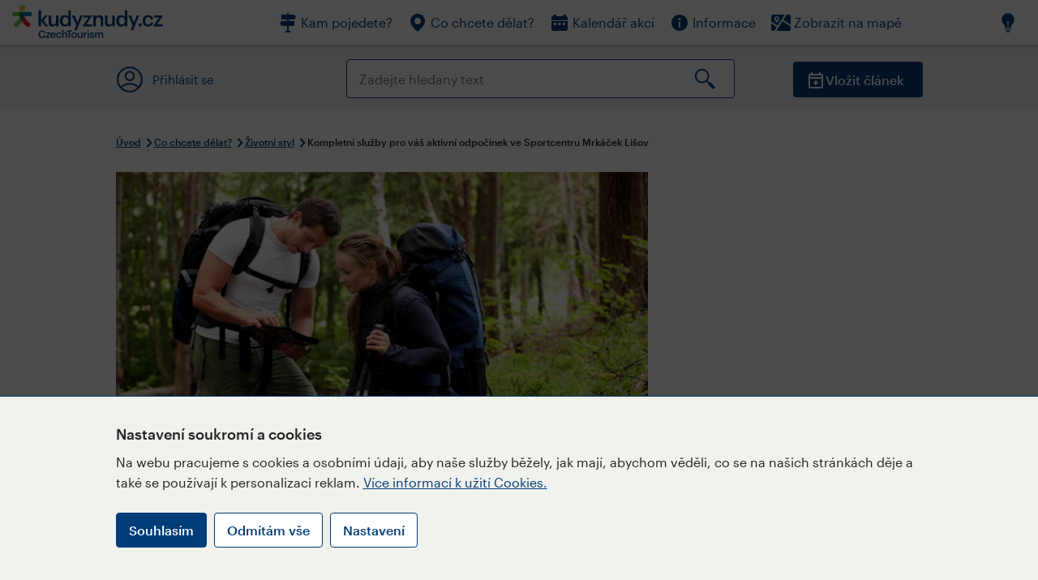

--- FILE ---
content_type: text/html; charset=utf-8
request_url: https://www.kudyznudy.cz/aktivity/kompletni-sluzby-pro-vas-aktivni-odpocinek-ve-spor
body_size: 44305
content:


<!DOCTYPE html>
<html lang="cs" xmlns="http://www.w3.org/1999/xhtml">
<head id="ctl00_head"><title>
	Kompletní služby pro váš aktivní odpočinek ve Sportcentru Mrkáček Lišov   – Kudy z nudy
</title><meta charset="UTF-8" /><meta http-equiv="X-UA-Compatible" content="IE=edge" /><meta name="viewport" content="width=device-width,initial-scale=1.0,minimum-scale=1.0,maximum-scale=4.0,user-scalable=yes" /><meta name="google-site-verification" content="lEu97eqR8HerXBMRyv3N_4W0Y1ykBSLBkJJr6AdLoOw" /><link rel="preconnect" href="https://api.mapy.cz" /><link rel="preconnect" href="https://cdn.kudyznudy.cz" /><link rel="preload" as="style" href="../App_Themes/KzN/CSS/new-styles.min.css?v=20251103" />

    <script type="application/ld+json">
    {
      "@context": "https://schema.org",
      "@type": "Organization",
      "@id": "https://www.kudyznudy.cz/#organization",
      "name": "Kudy z nudy",
      "url": "https://www.kudyznudy.cz",
      "logo": {
        "@type": "ImageObject",
        "url": "https://www.kudyznudy.cz/KZN/media/Logo/kudy-z-nudy.png"
      },
      "sameAs": [
        "https://www.facebook.com/kudyznudy",
        "https://x.com/kudyznudy",
        "https://www.youtube.com/kudyznudycz",
        "https://www.instagram.com/kudyznudy_cz",
        "https://www.tiktok.com/@kudy_z_nudy"
      ],
      "contactPoint": {
        "@type": "ContactPoint",
        "contactType": "editorial",
        "email": "katalog@czechtourism.cz",
        "url": "https://www.kudyznudy.cz/kontakty",
        "areaServed": "CZ",
        "availableLanguage": ["cs"]
      }
    }
    </script>

    <link type="text/css" rel="stylesheet" href="/App_Themes/KzN/CSS/jquery-ui.min.css?v=20240502" /><link type="text/css" rel="stylesheet" href="/App_Themes/KzN/CSS/new-styles.min.css?v=20251103" /><link type="text/css" rel="stylesheet" href="/App_Themes/KzN/CSS/new-jquery.fancybox.min.css?v=20240518" /><link type="text/css" rel="stylesheet" href="https://cdn.jsdelivr.net/npm/swiper@11/swiper-bundle.min.css" /><link type="text/css" rel="stylesheet" href="/App_Themes/KzN/CSS/print.min.css?v=20240502" media="print" /><link rel="apple-touch-icon" sizes="57x57" href="../App_Themes/KzN/CSS/Favicon/apple-icon-57x57.png" /><link rel="apple-touch-icon" sizes="60x60" href="../App_Themes/KzN/CSS/Favicon/apple-icon-60x60.png" /><link rel="apple-touch-icon" sizes="72x72" href="../App_Themes/KzN/CSS/Favicon/apple-icon-72x72.png" /><link rel="apple-touch-icon" sizes="76x76" href="../App_Themes/KzN/CSS/Favicon/apple-icon-76x76.png" /><link rel="apple-touch-icon" sizes="114x114" href="../App_Themes/KzN/CSS/Favicon/apple-icon-114x114.png" /><link rel="apple-touch-icon" sizes="120x120" href="../App_Themes/KzN/CSS/Favicon/apple-icon-120x120.png" /><link rel="apple-touch-icon" sizes="144x144" href="../App_Themes/KzN/CSS/Favicon/apple-icon-144x144.png" /><link rel="apple-touch-icon" sizes="152x152" href="../App_Themes/KzN/CSS/Favicon/apple-icon-152x152.png" /><link rel="apple-touch-icon" sizes="180x180" href="../App_Themes/KzN/CSS/Favicon/apple-icon-180x180.png" /><link rel="icon" type="image/png" sizes="192x192" href="../App_Themes/KzN/CSS/Favicon/android-icon-192x192.png" /><link rel="icon" type="image/png" sizes="32x32" href="../App_Themes/KzN/CSS/Favicon/favicon-32x32.png" /><link rel="icon" type="image/png" sizes="96x96" href="../App_Themes/KzN/CSS/Favicon/favicon-96x96.png" /><link rel="icon" type="image/png" sizes="16x16" href="../App_Themes/KzN/CSS/Favicon/favicon-16x16.png" /><link rel="manifest" href="../App_Themes/KzN/CSS/Favicon/manifest.json" /><meta name="msapplication-TileImage" content="/App_Themes/KzN/CSS/Favicon/ms-icon-144x144.png" /><meta name="msapplication-TileColor" content="#ffffff" />
        <meta name="theme-color" content="#ffffff" />
    <link rel="canonical" href="https://www.kudyznudy.cz/aktivity/kompletni-sluzby-pro-vas-aktivni-odpocinek-ve-spor" />

    <script src="/App_Themes/KzN/JS/jquery.min.js?v=20240502"></script>
    <script>
        var sxQuery = jQuery.noConflict(true);
        jQuery = sxQuery;
    </script>

    <script src="https://platform-api.sharethis.com/js/sharethis.js#property=64b196abd23b930012608f85&product=sop" async="async"></script>

    <script type="application/ld+json">{"@context": "https://schema.org","@type": "ImageObject","contentUrl": "https://cdn.kudyznudy.cz/files/a2/a2ef70ba-9771-4ad8-bf87-86e58ba2074c.webp?v=20250616025400","url": "https://cdn.kudyznudy.cz/files/a2/a2ef70ba-9771-4ad8-bf87-86e58ba2074c.webp?v=20250616025400","caption": "Kompletní služby pro váš aktivní odpočinek ve Sportcentru Mrkáček Lišov  ","encodingFormat": "image/webp","width": "1360","height": "900"}</script>
<script>
var dataLayer = dataLayer || [];
dataLayer.push({'userLoggedIn': 'no'});
dataLayer.push({'pageType': 'detail'});
dataLayer.push({'pageContent': 'activity'});
dataLayer.push({'contentTitle': 'Kompletní služby pro váš aktivní odpočinek ve Sportcentru Mrkáček Lišov  '});
dataLayer.push({'region': 'Jihočeský kraj'});
dataLayer.push({'area': 'Budějovicko'});
dataLayer.push({'city': 'Lišov'});
dataLayer.push({'category': 'Životní styl'});

function pushGAEventToDataLayer(category, action, label) {dataLayer.push({'event': 'GAEvent', 'eventCategory': category, 'eventAction': action, 'eventLabel': label});}
</script>
<meta name="title" property="og:title" content="Kompletní služby pro váš aktivní odpočinek ve Sportcentru Mrkáček Lišov   – Kudy z nudy" />
<meta property="twitter:title" content="Kompletní služby pro váš aktivní odpočinek ve Sportcentru Mrkáček Lišov   – Kudy z nudy" />
<meta property="og:url" content="https://www.kudyznudy.cz/aktivity/kompletni-sluzby-pro-vas-aktivni-odpocinek-ve-spor" />
<meta name="description" content="U nás se nudit nebudete! Prožijete aktivní víkend či dovolenou v nejkomplexnějším sportovním centru v České republice. Po celý rok, bez ohledu na počasí," />
<meta property="og:description" content="U nás se nudit nebudete! Prožijete aktivní víkend či dovolenou v nejkomplexnějším sportovním centru v České republice. Po celý rok, bez ohledu na počasí, kompletní služby pro váš aktivní odpočinek od tenisu po bowling." />
<meta property="twitter:description" content="U nás se nudit nebudete! Prožijete aktivní víkend či dovolenou v nejkomplexnějším sportovním centru v České republice. Po celý rok, bez ohledu na počasí, kompletní služby pro váš aktivní odpočinek od tenisu po bowling." />
<meta property="twitter:card" content="summary_large_image" />
<meta name="og:image" property="og:image" content="https://cdn.kudyznudy.cz/files/a5/a5ca24fd-4ba8-447c-a3e9-504e3502e9cc.jpg?v=20250616025400" />
<meta property="og:image:width" content="1360" />
<meta property="og:image:height" content="900" />
<meta property="twitter:image" content="https://cdn.kudyznudy.cz/files/a5/a5ca24fd-4ba8-447c-a3e9-504e3502e9cc.jpg?v=20250616025400" />
<link rel="preload" as="image" href="https://cdn.kudyznudy.cz/files/a2/a2ef70ba-9771-4ad8-bf87-86e58ba2074c.webp?v=20250616025400" />
<script type="application/ld+json">
{
"@context": "https://schema.org",
"@type": ["TouristAttraction", "LocalBusiness"],
"address": {
"@type": "PostalAddress",
"streetAddress": "Dolní 865",
"addressLocality": "Lišov",
"postalCode": "373 72",
"addressRegion": "Jihočeský kraj",
"addressCountry": "CZ"
},
"image": "https://cdn.kudyznudy.cz/files/a2/a2ef70ba-9771-4ad8-bf87-86e58ba2074c.webp?v=20250616025400",
"name": "Kompletní služby pro váš aktivní odpočinek ve Sportcentru Mrkáček Lišov  ",
"description": "U nás se nudit nebudete! Prožijete aktivní víkend či dovolenou v nejkomplexnějším sportovním centru v České republice. Po celý rok, bez ohledu na počasí, kompletní služby pro váš aktivní odpočinek od tenisu po bowling."
}

</script>
<script type="text/javascript">(function(w,d,s,l,i){w[l]=w[l]||[];w[l].push({'gtm.start':
new Date().getTime(),event:'gtm.js'});var f=d.getElementsByTagName(s)[0],
j=d.createElement(s),dl=l!='dataLayer'?'&l='+l:'';j.async=true;j.src=
'https://www.googletagmanager.com/gtm.js?id='+i+dl;f.parentNode.insertBefore(j,f);
})(window,document,'script','dataLayer','GTM-K284ZZ');
</script></head>
<body class="LTR Chrome CSCZ ContentBody" >
    
    <noscript><iframe src="//www.googletagmanager.com/ns.html?id=GTM-K284ZZ"
        height="0" width="0" style="display:none;visibility:hidden"></iframe></noscript>
	<form method="post" action="/aktivity/kompletni-sluzby-pro-vas-aktivni-odpocinek-ve-spor" id="aspnetForm" class="pageForm">
<div class="aspNetHidden">
<input type="hidden" name="__CMSCsrfToken" id="__CMSCsrfToken" value="F8BH0WZILSfBOgpFygxutHyeMMOKTE+P8a//IYP5U0WojgcZWGNojvTwDkGfeXWxn5hvqJ89R4ye0rcSJiTQeOvi8psun8zCgWeFu8Et7QY=" />
<input type="hidden" name="__EVENTTARGET" id="__EVENTTARGET" value="" />
<input type="hidden" name="__EVENTARGUMENT" id="__EVENTARGUMENT" value="" />
<input type="hidden" name="__VIEWSTATE" id="__VIEWSTATE" value="bjLqRxzcHO5NDNTpHoZCN1u/w6KymUnWQhtpvS8rggIFguzjCpJ+Hl/X6rAHZB4bwEnWS9Ti+RKBvDpPrK3RANlUFgaZlvwA+SIrG5bSz42rs7iOH8c6sHuFMoc/xR9SnA2LCLygicEM0DWmdstK5r8hQSyQpnNk+lLnYRMP08Qmwfh73o49Gp1IAmFH5Wrn0i0g/0E/yzoHDsfG399Dfn7YCbQJy8gV4Rt2yntob06fAJv/lfXBBxHAMBptEKuYJqTQm2DsKS6tjKKtn0ec5hO8y4r3ZAsw0dyswQK65cQjk+h9ir2k9B5q76h5hashici14O/jdjxDUpI00rp6gMBeDZUpAT66qTfblRALfVgikxKCA2uFUkdq0u361KzEGC04s5iMCYh2eyfUsbA66MRgYA4L21MkdT9wM+PIJO7htzt3o8VZuDBe/EEebzxtBhilKhbRaQazH3uPchfj1ihHM1Q4xbWnkOeC7GJzrcMEhy0ydvyjKgWZQFifiHt3aMPEG97DpvffmRzTs+x+xRibMc9uNjBM4Ax7x/4O421bEZuYnD1cpsLF4e5nm4i+d5Hb7CxCKlnElvwDz4j+WVbP/OxdX2affhc6WbgCMfTDpMUirLAKak8TAFgKLtwaaN4qYoWHMKXDS2STM6X2YC/XEii7/s14SJFMihSoWCWQh1rDh4ikvK0URHUOzqc4YsZAyhLRLuQMjQUANiOFVjDpPGymHqbg2hlu2NTjrS3vx4IiSi/cYOoVYx54kWQO6VUOPnhBFKmHVCRXTDAlS5LGVLw9VQvMF2KX409/7tl1CfHzQI+liWKoJRRp/PE99nPOBOr2wnpTAuySsYhKMpekRCUcH8Kar2aJUz1onYQSIvs8BtKhQAIlUSLsdIIPJJqEE84XoGT7tIVkGsIT3ReKspE73wlACEUtryupa5BcJ0VEAfXzEX0D1QGSMEqMzw1rm+VgBpUk47SyKtiQRr/hDxOHEt25w9WaM1i/ZnmwaMkGbCNfp0u2/LLqPCVFUNK6HYpnYCiNBf/XgWge2jLFbfRuK0yJ6bUNm3qmC9N/BvmKBk1frHQ4t9rxCVNOC9OhxbNPmhaGHQhdLuw+CWOGEzMc8q0zuKUe70zcf70HvleSI47px8IaIVLMCIA71Nk6ChQWJQrIhjZ/jTsc5o3PhQNkeNZ0UNbndLPUOr5tvXnGeD4eEPVZRXE7WHLAf9CbDEW+ykRH8PJvGEvL6ovo0WNIqAsd5GtEzmPAKT6uZKnXosYoTfbjTlGoscZjzLPbq0fZm+ShS1kZxTiYmavCZe4+Rpev9beAmlgk7rfDHDamMW1DtxO3m1tTnSr9LfoWTr34xqTfUvX/Dee6TiSO0yCce0OFQfTPbSmJ3Hrgb5tM5d3E4BThZKk05AMtRLs05LPMHFbZR9y2TJ3LPSiBWxWpq+uLEoJdIoFf3h82F+W4lypYlPkaHQI5aUuK6S1Oe749Ca8a43KlD+tvToSYu2ZaODB1haSadpzY/bdZGYVUaKB/zPfsxWAal3HOBxiW5RVVCRrMpvdbi9nVi65jWnfE9F/OLgU2VZYA3ZV+mjc7EUmpcCuiS35T6C6Ln9U4VkKBqT2ysnGHrwhSPHAZb5GPqyxE3YlbvFsq3i/I/dmZk4HYMUnE/0GbiSGn4EBMFUIUkbTl4BNy2/xa4v8J8yglXOcmQ+n71VhNi2GQ4HYdUhR+L54GcT3lHJ6irQzXox4O8N4dqrdZNSHLmE98kIkxvOWwEo6mnVeNrDu/LrR0ZktXSKtWgxQjBXbIGxGVTJ8sLNrAKJklLRQTok9NyXnaOEWsH0U3qpybd26WUJvX4qhPmuCkQ2FZY+ZwarnYScPYRnNJFQK7+NEqfwhLKx2SevF7w1TWvjgiFPCRCo/edL2MGR3unmVIFoyJYyzEYMDi8fuYcye+1/BN8t7vgVYZ0PJrSPVUO22tRzNbEZ8v6O9gMLod/tNKrInidq49AXNd3Qj4FzWAGM1watU6e/YIAChw1602U9IB5Rmnf62Ud2SA32ihdd9WijLFXXzINaZu72IzZdeE3KhhsXlY0LWimfsqkIjIqW1haBZ5AW/M8pPaNU0EryNN2jfzVLSztlmnk1NloeFxVj7qw1YH1ni2jx0I4/jkNSIEbJvwj/lW/MSL3Rdc8ucuwTgk+J0pApryvRDwbJai6KFMu2D1hkF9QC3yo9fzeFzlwJGyDCpnyBIMUqXOMxD9S8YJYzmAebsgiyv/hflLEOFolMTrEblhTrUxJ83o001y2jbzraevMTuaJJ+Cs5L9AaBvrhtzB1L7oz1ngPNVU+phcJR3yYJhxXm0vc7RB4VObSM6rtdl8ajThmND2xKKQ6ghsE6TYHO96+bBxMiopeVWT/VL1PT+1LlXYfutHE8blKN0oP/Bl8Cx3VGJetIH5cdBkrAE87ZkWaRh1xJsn56lDppfGHdLArlrCjCcas/m/KHW9vwUqYWgfJFuiTPknzCKaQxwbo2Vbod0CNGMzT/nOSKsKGibH7T1mZ6eUDMjCfpRjBaex3S/F/1zpdKk/BzMJI8yRs/UZmQyiXBhvlJpdsbUMQyYSfmtsZRloy8wbroC0l1OabJZDqmUzy2D5HUqZIvhwBxxPsSqpHRIDX2crx6xfs84sOXUx3v7WVNX8j0VmiR5vBvMalM6h2swoAuFHnmSFhJTyDTqm7qcT0YUVXQCV+FGUK56WeJN5WbqwXbNL9u5/Ebr/[base64]/yz+hbkx8iVsQLKhKRGyjKAJK7LbS8PFx5UtEkjbsXcx98SFQq0HLL+zttIaSu4Sf/VIWHyEwTesv5a+YcTUiGtlnIfgnPYFEGoE8rIimLxTmWOO5QlBnypQ/CCQY81Qu+GWYzcMEPO4+R33fvYsFqZAcq5sBiWF6G7lX4Wpg/qTH5wpix9VwycSoCXZGQzMREowJNYrJOZkGgzUhhT3+K1V6624rVUn4ZLY/6/wxjauJBcZwpHzlBfLoAxGvLKV0OeRSuqTkkzUguO13g/Zoi9xfW4h2h31lIZi1mGN5FVgUuO/smJXD4Ks9GRFpP6rIIZQUmSjwvZMqpZR4qES8xYNAAKPOqMpdw+BCxefdTLjshxZauaF/RMfHVFvCebBibBqZB4Ttg7Or128rbcjuuPV40Fvf7knPhH6mpHSdLo+6s3lz/[base64]/uNUI/b08uKIe8/7WPZ9TDG8pvCRJ5E6XiPjUKCH1ADOE48WwuEBEsCOupPIXyb2y5Lm3StdnKdlxIuJzbfah0MB6Fwjvmr8wLrU7LcveflxujV78iTINkwXKij27NNYjrUBI6kTbgDe0CEJWtahbfQWe/MU6OmjiCy1JnaFa0/wMxRQ189wWho9DQKKj9Mzuyz6+0KyFrnBQ6GgS8bm29y/6Mwm5OOIzLW+6WjQX8dayEA7Hg4ZCCj/hKYy1k+v9os5HBXMKIXjli7dt1zALJITkkzsnMG+jsQnCRyGlSKFBNXeUCx8LnMTvvRY2/q9U3RsRM64NLbxpJVVzvQ2uTh7HKEtAuVdjcIT/nKjTkgKNCB1hU+SloR/[base64]/8vjuCvhtiq+VlmCrw+cahjKMFp2QPKx511QWkR70wPK74Jf0B5wOawieYF13TOSsdy7Btwop6Qg+7DohTtPgcPjvIyFy9pZv7Kcapgav0KCTxaM3NuZkXNLo7bGKGX+P+Pw41DOo7EI9uh1xvI2iKc9TVkHqZye/bzuVx5Ea9xjFwCTcDYYxcaQV70maVotNLWmIaunXQPlal5rgxW4cKt8EcfZ4EAC/IOaiwGFMJ38NYtdgUZ0qEfrb17RS7k1thbp70sjnLaIarL6A5M8YUZU+0OfLXPaAjgkcu8NeEh20PcGvEVA+vyibkRPeVqkChpiO/um3FfEzHbJlR0PPRDP7WpuJMg/A5tUSalwj2oQ9tYlpY16WFlWefBzERX6+/GDPFfgUZeQTFJu1WJnONxTaZbkJIOROOjy/sLvxetXeBSOgwEnKuGcNyc9xa93Yb5URcA0L6Dklo+vujnjxex+zsA8Tgk+I/yiszeCQxx7SF7SmHnky51u0pyXVi/F69j/kxXaJWVTLHdVXqIs8eSeaEt5lXHjM1HHBU9jY4xrPQd/uXAUev9S1jUo11bM7ctQmCI90aMmqHqEN+YJ0vVyuhPvks2Y7Jngr6ge+02SiaIVWWojzlEuvh6bSCo6x41gosoxM62vxGoSpiCaOBUNlGyjCr4HR3tvwzpo831Ln3bBTzMfESPspQ1NfvtV2+Ia5ZVNe1RUPd1x+3sF4Nj03RFmDJ5xtoNlswU/fOZ5hehX3oKQUDgdvz+mFJNyv6wvI9b9RZ0zZDy6xbIOQBNDy3Sb+xdqeXOfTWtF6bmnbR2cCDpdoRkjhArnh3urmSxe4oa2+BpUi7zIzkgqEbXJDfiHbtJFdFMQPds6vJTp/ZFeGzbnCeA9acQMNfP+AZPh0lxQtyDF3ZgsV7Rd7whMmDa72Ol1nW6AHPDGYB6kCefokO3Hv2+XMTAXqPoYMc83vvh2/[base64]/h/YJ3zS7dToQu8k9ndqfrMiyHXlP+5Iz1lxUrPVUbF/4FpxD0WNu8Cx52PGUOzoBhH52C4Hby/[base64]/gr9/RcSBnATUuyajxUqh08G0VqECpqilygP+Q6DAx+rGZGAfXF6pBdlqd2iDyU0M8DSkK7TuMMTFa2+VzEYsHVNfKf2E+Y/JOIkOC2rT0YmXB1bD/y7NeYKMXtih7QoOXe38qpMhUSPcIBCJofuhkcZ6yyGox6iOeT3+mWASeJ0hxN1kq9aEOYEY9QGPlZZVvlYsGWpP20mK3ZaZ7JfBgJ6ZzMk7APphgieelxUroAu5jiy7EhP/9i2Ig06ya6d7NmWJTsm/JyVXEFwMAJp0d3KaElGenom6oO5GiiTSVUVGBW6N7Rh1povb4K/aO8WAQPYKJstSAgbVA3A2hgTol9hCK1Inu8rwXXhv7iUFc0+yTtCbSt5yG72PKEwE5WFz1KGTbS9S9GcMhL6vElaVKEHzEB7TEkyYEE1wGWTU+rK3uAwSsJETD2cNT1kNX6/yFYgYRiUdGVanLRE0raVq0T4U8iBZtY42BtHVgglZjsqveM2781eCYmIej3yUKN6CU+7YRAy1/6q6RyMb+Wg8zAE+flUos5vzUJVEkgFL0LtHIpDnwVjNTebLbXoAKoRjV1Z6fOx+SVuZmUI/Bzqjj7D+CVguOs2gS56pD7m7tmR32HkUtZPJp6cstwSF+YyoR3k3UUSI5j5pVS2vZZwsWxd/bcWnUkwNYyzLZ+2SuMm9ZIBLsCTfAVxyxq5UWv7R1cFzB4yi0nUGW5UGjNFPVZx5p1/bp26C+pDzJPg9MxJdZDYT0y2wejC/JbiLXweGp8i1x0jySTrosVXvz4H5bXaRFuuC9hZITdkBoL19GqMrrmqJS2kFQS1CMeJ2xYaLtXFSrHA71ALm05g4dEAwTjf7Awk9HU+s0Phc/DNoDeTAtXk5q2laBSXi5+gXhZHUAvXJXi/DNKiz/6Q0Fjl/0sclhtFyt12y6HUk1AClYs+QEFrsroYai0u6m699PeQgovzJsInpDb1pLtQ8+/XzgtpzbGLDXg1eThTARqd0v0UhVyVo5ffhPKeznlPPNCfDq7c80SKoAOp7Z7RKA8bM9eVoaFFkpCvvYvhFx5CUpa9oaFVECrqG78jns1jSCTwgQ4qOb+13oY4K+WjfEhuJYmNRcqRf4BFCv+Yuv+bREAa65s9SAKA9iaa1WgUkf/LEGjDF8FO7A3sS6reV1cYeaE9Gfy4rXLX3rFlfvf4NZ3zb7CAIVVXB11IdyV8LlQnjXXjUZrxrF5mAZhQ6aFx5fm2zBSoR6TZX+UtmShEFpOGS8FLLZ9LSn+TXK4shIVDVWkYjfJnf8rermUw5KRmbB6M4GjpTj3lN3Aa+n4UrMJ0lCgESiIpNacZuTZl9po/LzsCIExtR1roscGXBV1YO+0X6Ad+kEKqr7YnqIabVIjlcl7zI7gTq2axXfuDtC6lpMcmXcuqUFBOOCpmKTgqFpGdqv0TyowSsVIOawkGResCjK7BhcuudIArBqOEbEGkcrLw/bCAseFWX+a/zoQm28tCldJQknVLpB2r0fygSP1upHT6lKruUjbXwo/KbYKEum+TWEo9x7lHrqlfkptVvJWlsVCStP2PEmhdJcbmAkWxwc39+au2Sm/OdYcyNbuyEvgd4dKfCL6EoLFVnfy6eOrzTphlR8GGdeiq9zBj0CxhnVdS0m0SKiUegAqWzJMdjTttV9q//[base64]/CnCIR5YJWKKBPwk3p5cn5SKfSotLuxrnxOEr9B5pAF2bsNd4SLqgJzKopmjYQKpFQ5uTt53xhdBtD0qDderj6/C/3RZ4ReN1sQNogDsF2xpXgR+PlXlR9KDF10fcEsSK1siWiuJBWeXG2AIZe4FqguAr3j1H3EeKBheosXjVVUv7MpKq2QlrbjqVC0zLumWaAnJCXU/V21xm2dirN4gRXu3DxfzHdjoNeSbbu9y04akpwxSMhnINnyVjvDcSLyHgsn0O+QWpVFofieSthmsbaSNjb8ft8JaIIjCYrInwob2HedP1jmHWoh6J9avX6b8XD/EVg4WwOt5WFoj6X0hBacQ3V6r8JgPvNDiax1Yl9TWwi+++v9RXa8Na6pHo+qtavItbj98lP5UA/XEXKJK36rBkn8LE0UdNmPet8uphDMFJhuzaGJkhy7DyjBLFdep55gR8oWKHzQh9voJrOtnPoG/cJLwYjJqUC0x18S5cNprTaffG/YeFx7n+tdpP21JaOoQqKXmjkwUEz0o7t/FKVBc7tS9UKZ/9qsuVr5hG0ZhTLIz4ciBJitckfpR2jGqFntHyeRwQLlXq2VqeC0gGYSyWJxnL6tuuGfQgPtdg390EHxWLH6thgE3PqLTKMwokbJ8v/hcB01548J564Pz3kGScbpCFMRVQkvz7LQEaTGg23CkhjShtT5ArsW/[base64]//2yYBlRHmlgzi3pBs/kqDHrbnB8yNEM5kYnj2yqU7ZJe0EGPlyMiOarxAXQox/v7ql4ohn6OO+CgYCB+3SQuD/M0rt/DSAlRmFiPNtk+sB7SgcRPn21aI/rwwtIAylA4VWgaAMyOzQcEndMV8tOZwYk5MTrEHN+UOQIoOuycUxCltPpWE7aYOVBsJzJO6NWGWVe4AM25kGcFgQwkMmJOsYnfjNNZIyD8dLIZ/yl1lCm2qjVG0XB9OTzLhnToDARolLLUd+PGWH2Xi11oFbQs6ATHINFh6ZxK9fOGHhqmPEpnxeZJ9Bugo4ckgXJlFmEPDkfpj1YIsyL3ijL/+4vXpdinwpvysIP0Nu6rGkkiylktKRL2V1fx3OCrBJfsMVTDXuipVrnuNEVlVJ76hzYF9nv4/GTamRLwGtGVVO4XGs7mmzF5ZuKIRuHYCYljd2BQ8zMEa//ha0K50ZGcGhcU7VcW5kdqA03R68LcgSUzO3/1ZclDyju/psmIi+j4EfBGaMnspJbvAJoRGEa2XkuO2DoPkrGm7Sd9UTwfaDtvK7kgP7e9+WmeIWohnOfAcX5azWMvChKxGuMztM0INHT53OTGdAqkZerYDCorBU6s2W/Rq5yrCWiJQz/Gx9Z0OsuE6ooO6lTE3u3ULlfh6nVJIS9Vh/A0tSDuUFhpt/69te/0/P5nqROsrrniSKn0Qf72YiM3hGPSVWgoUsW5BT12jn9qEncGmqAzdDgktbYB+UARwPSo9FoJXKSn5EZaaABFLsov7pFiXvtAOkRdBXOm2BjxKQ53lxiI6gfITdSUKU34WT0SihtXFjezziJ8gRWyhsdWnVp6C5EUtfUgMF/8BBvSQzuecRi2vXZzdSH6FTzZpuK1udeMd/JJ7lTyPmC6mrjGRM9feygfWr/7xp8gerLM3T3iQsp7kSl46VhSF/sJWysMNUygIHS5lq1rui0NpZIvSujBKkuNM7zdMpuWTAt3a8mvSYJijWobk9jjCxb6m57+WNhltSjlUmvpf69Wfv2FhO17tHUxFT7pXBDAJZW1a74cE5AGLN8jJbmeEe0dJ36WWOXuGiky4sBZiWvXJM6JLc5sUGCsO2hinFFCIhnPz/9MkcsAf5jQBeswMJ0o2zAB5EvqGjLLJfKe8S+AsJmpEgUdph54lAeiTSxEbkRQJxtXXVk3qguUyppEFZq/qmvD9ZNI70zk0X6WwpNBeQ33Wwv5E0QyxcPkGy3gmblVl/Re9k3ITH9I4is9xhBo2wba6u82v4Fsrf7QXTUoqOguXkrn9yMZeZ4f909ZF0nguRiM2sfjtG0N4pjM4LEPTgo1aa/vNmQ/ME6SI7dLWVwguj69mmnDY1EKrDJPlS3CT4m3ou2M59RkFI5ShgPvER5B1DNgn1ALKJwdU23U8K3AHS9eyZ/+AiJm0iY/21qLYJ4EjXFCqYs+lLfrcQHiyZSTii5aywyVcC9ocLDBxMsI5YPK+Z06u3sHLsssUTvcDCumPtBXcykH1X8AIs4+T6fZSBHGMb/QeP7YCDfjuDE7j842Po8BgFo2Ik2lONyyOVeXxQFpcQ80xeVG7jRWcs5F3qTAMqdn0SrQUT/jA2Oh0+wkR6XlYua4WomUFgtiTnHAmb0oWsSek8xoEcFNgiG52jnOcj+gMIhXjtRz8jY3IBlWvaRsMBYfiX9MH43g1oaFoIYGPLeUKWaM6SNfWcysH9C4o9C15NyPwHQODPrw0zucSy2gZOd/oIDK7iIz1coqQ9EeV1axrlWG+x558XDIIxoNf17kiNCe2b8RrCLTxqMX1K6PtcpDLQYic1Huh5bYTZIi7Ut6xlqFm3M5lvmZla+QMcJ/5tT6Oh1wVtXGc7ev/32KqJtpU2PhxgSh+msvuEbqPY9tOhim2UDaHbe68D6mzpitC8dEeHyG1/XKw8YL9WsPEAvA3e3FJ3HAU+5ODYBgHzYVo7/OpIJooXnHNFSNl8kGAMv9JXKUmq/utqCxkCwpGF/KTeIdLOHcVyCxk/sGOB6fKcF+p6TDfEW/QvNsxxBiw8777+ReKXcKsyWuAB+HeEPTtYe7tod56rmInFCLXoliggefUPooOQg1UtDDhx7U4zbOoNHcSCajP5EoQSzoDQKh0Mwt1ogPoF/UlPSOjuiio+SyMi1xemkGnMXDdIoXsGlLH99YAXeimbWLKGJ2aQ/rsS5po0bI64SWaWobqMEMOG/Wy7zCenSbeNlmcc3QvnUXWLVRDwPGyD7X2cJ05i9V1fHBA6/Suh+1ZRDGvoqPJ9Jj4b1WdZIYDrVhhlBspT5XCy5tA5GUdAK+eB4X/qQ9jZxGM7SbGBSRDQlNLGXxt6J1xpPp5g9rnDiyZU0BHHing5qULoFTkqUJoAT6cwsKwjNpbyyufhNx+itrT4xW04lLzDwvCmQ6BU92TpOEf/OTRkg3mk3YfuiYfFDb5iOteDKNTH/XLvzcHiKy1nh3O4N42gqlIzQsTTC2D089LZCQzwcvValfBNbWAoqalQ0Le2qCVNX/Nk9WXE+WdygHCA94wVGx0PBLHduZUUlG827DpbSOkrDGHAjF9TDDtZsMKRmscZEEPGIOK5Mp5a/[base64]/rN+ZpG/ay4nRH2SuN18uT/9mwjzopAZrl90rM4hSNq/ocPWYLPmITkz+6qVEJHSIXhs0lQgXxwFq2eGrS/i5+Qu5uHZ6Ifg1Zwv8tNMCdcEuHFwAuc19654z1Jj7toSVP3PSN5UTs8P3a1xpNOrLwvbxqr95xWAymh6rPbIJx8DZWjpWVXwcYnyv9ofqLwkykeIvrKECpMRNZrX56KnUNAg2epKtPz56vtfu2qzAu1KeM6JH/g295wbD2yYBLMde5nV9AlUuzm7OwzyjdClMHOglauVIyt0+tFoc1NBHmBIjxEJovD9gJMWGSsJLh3BxGr5KIpGfoMMJTVEdiPXOY6bX4iVWsy9Wk+tqlFiJBHx5XFVwVi+kDFFPaiZxh1h06KXCRktqkz/bPSBt8THeqn6oUsjpd3t9se6ivJK6OyAtJWNEYDTxgEhfr8YBa5Xh57UzHSAM0y0byYIhVLLyOEbaGCWGnPHmo5nYBTzkOdQZCUHnyJZL1jrj7ue84DO++w94guNTdCdhlC8KcjTHt9/ye3q1WIePsNM5OkwzkG51VbkkX5vPih7HnvTiFmmLhbqCbo4fkc+kysQ0r02r0GL11Ke67qS2QOnpUQ72Nj7ZS7p8dd9W/BXN236fR0CuDcijnQV8jU8DIfx99fQXnx7m//Nw2oo/lxjfT7YRZr20jkEDds1Z1WXFCj1mNHnwav5KMSSUaRQQnSG/YMCq/Ip7bKII45+kdUess/JLtPb87Yw8VqnPyjGqH8Zc1qDhQrrM6qECmHm57AIBPnhB1tkOiCR03vWsJxFmts76NaKvXnIsR9E5wroYC8KMAtBYrZ31YQz9Lv+UoPdgqg2VLHo33uWJRxHexW58N9qXRWFLIcs92hI5kxCKqMVvN0yfzb0NSjhepQZfTuoBNHHZ6/Gwb9k2fmhfss/0uXhuCOfNBXeumlmV6uiAyX1sg6iU47tU0JaI71KaT5C+IXlYRLHbCULnLDLV94uwQ6wC1AQl/8r1uVD+kGhTawVRZ4oOcVhIkQSF0HUtZr3zr55lWIPxw3Q2CPr14U7O1R5pO5+9LhMdxIKOiWhsAiVv6JdTIxLoPZW+Brza6rLdld3gkoiLNHW64fai9XoFJfU8I5oxlUIf+5YQLzO45FLRjp/0UGwghiKqbKSY50XepW1bnrIOWROmO1DNo4AxlgABybj0g2U36cynl1qOgkHjpW2x5GdwBgw3cB5NFiJyQfw7DMSaKGzMIo95t+/qhTc16dHcJoqkrHCUrQgNQ96DnfjImSG/6oAG47ePL64UEDy8KDkimezDlhA/5nank5pHvIA+OuGDgMYrUGFk6MPrFQ0sWNKaE6v6raAzv9LcQOOtqL4PB/mUhx12rOIVqKbtUKyMkWBPoZ16vCfN5GRXVxev82K/CMfT3Rimwjt+qG5fDM8/4aqPYG55f9xRriV7XEng1WbdWyBIGGgTwpWNzT5ldl5SlaFGdLZ0jfu/Wrmiv0BKXD7BtY23x0N4F8gPuiT2g4cGmUdV/qNEkov3Vf00XtwjZ3xS17oMBQVFTXiFNnv0afIU3BhD1cgLuWREytkD6TP2d7zcGUYT4UqA8t4JkcC0m6AvHTZlHFu1U6ji+rZNHZh1YFggh4G/jn5rcZ7IVzTqdXQGawSzKzZjBXtH4OuLa6VBhHp6aF3p2/iDhgwhuHi3Sj1bY/AKjGfx0/xCDL43Y97uFSUCRi8IBlq/kfpAiBLbywjU0epVpiudkEkFiYfmfYlIbwAJoj7nCvV4QWrRRi/lD926DF8lLVvM/7AdWhqXca1czfzfsQs/xMJxicmfRolq59+wjXG+JcWDXVfi9AyRFtl1W9NR6WcfBWyN4ZPKxgtNefRoMlQ5sHhmNHTgOaD5i65toSe/uJPIOdrIw3AweAPKvXYYXX8N8FS7iHRX6nkR9tNJC/vQnXPRPb23opJ21SCFIXqYDJuHm5y053z9JSrmyvsXiDtiqDi6zDiMbAyY1YxRJwO3BoJ6THWj6dPAaKmNzw2YzSQliq9dAS3haKLvBn1R1uQiLHT1dI5HPXfI3BZdzg0+O2lwL55sHcJAiQEBTUz94Whus0+WJl2HYy199x1tO2s+GWVjuU/4TxNvh/Os02Q79M0cb/5jk6KoKTGMRKXhY4JH4E0iqYuLU/b7zImlxCJGlY/PQwqWg2LZXeAlIsiveLQSZO2BZzO/ltMY03Nf2kIxDQ5Qc4c22+2wLeAvJ9UeM53MYfOPpP39n6e4ntExdmFnZIXiAZYz2QfOFruHPYYbZ7ZCSF2QL9OvesODTT+6qxcqluhtp8aOX22zw2VJG7wEAhOm6gnQVR7AQp4VU/inH9bRAnnE3qSWjEGflb9h1kO2p8Re0UzLtFxiXB2tBSPx+z4aiEWA/+V1U0ZfyXV1Athu1uLEbq163IT2Mh9dsUTNdHj3k+Z1vnpbzTvKdNJQBNlP/PPjfT9WMNWoS2FaLbhGE/nt416zQDIVT7mjipt1vrpSvHixWME3AV3ulGUS0J6uOhqNlsV6TX6RQA64DUQqDvOc+Hr7ZMM1D8cVhNXfDA0dRDuEPFNJlk3hpCP94EfOa0bBQHX0PJgjnPLdB0qzG01BRf1/vmKnhlfbFD694/SW90QEru8mlP7bMPi3NenUI6o/qMDSoTEsFn6bslg+CSx9N4Bpl2BCQSrIgNKJ5Gxk0tZc7wBVzk0nfCHFkGWIMpKf2kXlpk9QyS/hkoFtf85DwDwAl8BpaupBZ2Tr9FRr2DTc768HTgN1SjMbqtn2gYcfxhYX6/rHuVAgg4fVQASQ/c65gGre+GPxRfb3oFKFy0JsLB/gvDupxKjSj5ujikbhD2vIlxRU60zdtwMmhRv2ogg5y+rWRM6vA1iG/xvL9u+aYzff3/JJTBXY9yYnehjbfDmZxW2wC1RIWO8I5u8Z5gIfX9MFtIyTan7pUsFdRHWKhNL/CGOrzvbryYw8aoXFPANhW3m2Mq0tJOzFWSFV+KoftnIOIul3uCc48/8rYyukqv/DX9iXq5p6ewWQOuLAxQhQ4KQvvV27qYzR3LHFjefSv+zD5RTXm+TcxCjh7tIYdtUSWljm/ulNuEhg/8bRXFJThYeLO8ezZygIQs8eqESXe8yQaVaDD98F3Kn1tm4FTOvC2VZpa99SPfbIVRK0h/MS6OQWAEx415Xv2dJWbBSzCXY29S731xrv9zc5Rd1XATZtao6pK/V2yRS9Ad1dlRtyK9+UOJJ4Ef7fJ3j+dLFwpkjiZdUXEKKY5tTDgMWCrkIQKrX3tGwFRi7hRNlPgWLvECY4Lf/xecqXNzzImxNG6kqlBe6kasjSk/Vc1E3TpCmN/Bs/1+0KlXuaiNxP/bdpmwonjgtHbOWVk3wHS6lBmBUeMLkXpuxBysstW+eN92bO2lcU6PF9qoHSh4EOlH6uWj9I4nlWStC3dlmfrYGuzkc0SyeTcWHGBz6h7Dp0drYZe9YgkB1wO+XnaL2pd4x4HzbxocgWnHftfAz9cs/4r/JPQvZQfnaK/q/fI4zNRHwMGuLS0lfLBkspf+T3y0+dluBJHbcFOKnOIaKMQRIZ0ZgKznIXUU2GC9dvTObWAbsFw0d2MQyUMoOTi4fiaEfx0UNWG0IqVRkVtZzjxuGc/gyPtid/sQ7/3NSmzgkNVZIrpStG9Fl0vUB21VJ0oQO2zcMsv65foqyGgsibftEBx+h5zn0SLU+oFmHl+cehBN97vX2KGbsy9rdJi/EvRyLW0ZhCF6ZnZUUx4fvbb5Ud3jGNA1XZylWND//qaK473qoH5XW8+6uJDL/nCIBtRuq+by5U0TDLEpO8ZsdCUGN3UNN/ibYtE88wpS+corLVkUo4HMrnDyjTl0gMXISUpFFGXSoqUJdlk48kK/mRK02HPJkLUOJGNYvYyoOG0hGrO8oaTkEe/XJayobv+WorYV4qP30RuiRyAs3ckhrCe4NiFciasWTljmRwDNV/v5Xl6f43X40pXrW0FElmq3CDZjN2ZtJjvNMB5aPxZUp1jiLFsod16o362qcUuzNZvagI6aV42Em/guMTZLPILu1uT3HSGkPKil4JVHBkh2//EaBRgFGyOx5obeUIkGF3PVNbs1fEL25AIGQpYOLECf2HYRS3hEvcoVC4RZ4IEs8R0YDqIZHkgCRe3Aelz3ItlfAj/daWKo2j+SNHBAhNZBw/g3dG2hQzTpwgm5juTh5Ol3wGJF9bClymovDQqgunduzsYtF8Oq8a00gRuRp7rpXOv83uNhjxf25K2hihbsIy62TcgxsWGStuIjn1F0ETzeCsP0o0ShSXdNA8j3xtUjFRx30r/peNHGQrH16gGGkAVEy1a10NxoCEL6yMnI5yIxw4BYYy8x7teU7lSQPSxoaWjcuHAYySGzX427VuvA0Br0crkTYsuUbv4Zo4JO73LKwuLHKt7BgHklYmZs1CyJJQDqx77hSapTSxnGgyNoayyWh7mkidVp+MjFFBzKyGnWQrjjY4631wEk/azRxKswPmq2Dxn1UPG44yGANatZWAjTEU5nB7L92ar51K4I4TklIdBhfm/I7F7P/ln0mUGrceZ/5jrwyzYoNvLl2NU/HNqEk3UfznBMmyNaQm8kEua44tmjGOgdi9GYN7Mdy7+UHa9nFKXnP4GYwUYXrUTIwbeRVUCcLrZ0A0NFB5U6xpmEf4UGQaqgVWWIh5VFu6xy3EtzTE519osXpZJckRhrxfQERMkzY9nrFM/Q5NqhIP4SzADE5wgdCRoJ/LYB+NXmDzJOiRj3L589zWTpKh+LS3kE/qJPLoOj+Lv/PeP2XHVvId/HUSmWpNJQB0HXTeN7vb8y4snfRSfkB2TzodEz0wel8hsl0t+Z9y19dKfwf4vgyEcKVJVDe29CVAJymdhdHXNW2cPdXZoa4nq7tP/81N60kgI+X1ha4aslFJ0g1MWeAwlwnSy7ebhSfIfNAecd2THYcYP/YHZYo46qna6CqQUgeHJwLLV+pz2Mf9YxwpkNYvmJefyRyx93yI0NVk1oGMJuZ4BndNP9kRYY+3FDjbywpHBrIGumcoQxekbDlnYkG9WXDdhiXB/Gv23Qy/6G5A8vzQ5siRwZbcliNv9TcPfp1zA7xMeFWzt7KyPS+BhsH521jk6sqbk2KJ/8VdD5svnHPyyRetwO3idYIxqvLA96VQjWbHlXYF/OkU8oxBPrpeB0DRwF0KNadWig2mT/uxZXK1IGHBETuiJre2VbSyW+VODu426pLZsCPEdCUhOfxhiWhUfdFEEvjJOuZLp0BM64Mqb/k+eeod7uxdFJrcgc919m41PW3BEPcMAyCPp0xdkhdiCT/8a9kxasmChyDERF0jTYqwLLIq59JZ4eDM0vYy1fMEB26sTtaUz41Mmgp0jPESIiBSaufoqKENNLa3Jjcclp5B0Wvk/[base64]/Y4f/JRo/EV3rq4qHvzp19XUxF5on+8TX9qKtMK8q4uo3MBrYyEA1xxNMeQx8d1Pb4I40dWKD+vm6WH4nHG8vv8vJD/JTeEuo2Fuf+TQ9QIV6Yp4u3SEr7jGth38fplyiLb/84Yt2SF+mo6aXm0u2rdNoP+rRZA9DkygUGyiLGrPut/DTtaBNRTYhzcHPQrC8L9apPbLCTj2ghPolDOpsz2LoCnl1aIhum+DQCC1q73Uw5H+DxEJn8unsVpxZfVR7Aot5v6s0t9VpokTRR6yYvQLApLRkooJrCWGKRXwvxCYd+SD6RgiBoN9dDBBX7KHUWiJWZfNs4boBYSbnqvAS4S5091QYuF1eGLnYeam3/yyBIhKeIGPB7gfFtDLYWTVHXUukw+XBE7bOqeCCy8tbpkR6VJy5syk+ADXSaJb/h+cMpSECXEk4s2MBI6kQndAUs2QMlQWADe+hoJXGtTTWV8t9RK4rSwN7MEBz3mbmnbLcNZ250CZTMGwn7yfRUpXAJbu8/932540Ha0uubQnQCEGlCt8Ug0Y86x0fjTaWbEXVV5FypfyJuxrRabh5A7CA3HEjivFXurEZfK2HpRzTJEvnDzlw+qehQiN5sqJP/x9RO2afV6TL5TWdUrDoFwN12aFPkwAyIPa68NSEQ1NTwfKXE+I7m3LOXddW2S2nnSIKvqi7/WgVjcF/YqUyj3PMTu9H6mmMQ3jxjMbzPRctwpgPRJhb3/[base64]/Tm97toSJctr/Lk0OXtKEkBJiPbZZ4fWtv/jYPtcPJBjuGjpuEcmutScR5kVptUvwZLm5Jzwr8oeYO64Rx1B4Ryle1LGu+mvnVQYjFGW+kexR6ftk8kuuf8J12pD1G2qHkTLXMWrO7f6bWOKGKtYjH/qOHx5tDZOHYw18ICU8wVwSlSmeYerl+fiHp5J7Rbq7kv0oFgzAOWxrxPRKqfTDdsJjlIPy9O0yaWDIyVJ8cPdkmk1DeEH4STj3Xw7Vqa68WDiqshC3DtiYr32Ajl1HuA1/PPyerYCeU+Hm2qPxls+bWawG7d6Yyy7rgbR7wANQCZHcQXmZeb0nBv+iGY8n/yInHgcOIVI6Jyq/ipaqmbC6S3YHeR8MFxUgJM1bijJ+7Jc0mgFl3cdfMiys5thZiwY79RZNtjzN1GMlLRyDikOJ/dsNe4p3gjVr8HG54Qt+pDUAuY3xv8Si4Xu1NH/7PRxiwFRDwh8emct/L3PVJ6dSLNvYiqPEB5NvMJDS05zZgI9KbVAXad8DuWD3OhYxh9PG4U3A/mTD328bOf7WTgbBJqQ3F/qQMjy8DklbVqseu1WDfU5SdY+UYRgmjIZIbNVYwGFF1cgrZfvfbJEIPYInICTjeXio1Vr5uxCMhNQ9kHRw/HW0q+a1hsBS2OSDuohp4onEruAC8YN0InnJXkV6yVYaV6VbaxTmY3e8ETIoHymJ1O12L5iyaIfNACdW2isj/VOOb3C3cnbn2uonYEnuak3cv/DaJoaxebMrquyOKQRRO4ytDcoEtSl3HdHyYQFMALE/eBHTzPoJkxCNgHh7rKucOq44Ppz3yRvuZoUOwNiT5nfFd8TSxxC8qiddeMtyYwRMrAz/r6cUU34VWGULkb2qrPYIhyjz3xVJAVPMK2pE6bsvNdvuz4xjH/rJsjsrCwj3RM+NU7JMPUhDq1JtaxhyKLtSVpvQzFmzHsO6Z/aXjjoUVUcjPpF5NlQV2KFkhZBeOzvDL90hpgy1T1CbxCrebpSmaD9UqJH7u6CzRn3/YlhLFdtv4Rp5Su6iD7fxjU+nfhqBBiDPry62NOVvkjlOzsLQvDevl+wflSzKMLGi4z/[base64]/4BLuoqSq4i3TqtKt7g8KqxW1A68O1RHjAWg5DIaSIij+4D9hSUYHCnIqavkmJ2pJHF/ZgwrDKdr3LvOF0CdGnQ9uPdFEAmTKyu5XhDKbUct/bAtfjzlw57JX1xfPF9LISuubBGLsi9EryNNbM72YpjVPQ9IgYjGGlhze8cP2oCQ7qPQSSSCufyh3vvKFGVSKSjTqzE9V9UUBu9Dh9vOs+aODls6+Bizql3AZFX6i+LZyo8OpHcqtwq6cKZwL0Kx/[base64]/7ejRhmTvQMCmSorv4oQaBohFatxjw+H59D5tH47efuIz2tsOv32HGN1P/eF9PS+M1wxynN57hrRyH+EVTVh6D+dqu/WqOgGxhFIRqOF+3dvpxSLoZHMBNiIkvKqQXdyoVgLTxRQDRVWHdOLa/TFGfTUr/[base64]/ctgD+GnU90L7npGXUhiVaQC2mzp10CRuBEI6jgEyLUSSVXBBYTiNPW7b9ghN6Oeuk5oS4eRkyu5m0yUoqK3TEUA82HYh9edm3qL1maYVbq0GOQbL2sFUdL45RRplklDiv8mck89fdEUItG86RSLCMFZvDQXXn/M3jUf/TuZoXYX7dhdJ/lHufUyxBM6AVRmHnMYv3pfd672LIAGKWJlL1z++mTfh6Ye4zAPqWqZYI54dYufIekLASs2cibTNB7XZd1prWruqfNjdIVLZLZSIxM2V/vqEq1y8CndFbCFM/g3dVE+1Q/21KrMk9B4k7TueSlk9v9Q2bj6SddESyKN0FJh2biD5qloMgqQNUgm7LT+pCNk1UkoWsP1uuaYXZOU++yF5r4DOI4n8FDlEGr2i6x1ZIrmVdnkFEHL0MNOBHVtkzC9Xq8CJ2m/ViXcVp0gy9hE8fmjNUVKblp4zG5NUbfHTRf1XQ999Oe0/WQQdvtTUOgsqUfNKq2vgpkLrKlcr4J//X+yn7b+/DmrOOtK/CDAwTEeT9XYpy38chsoHxThYe8sZu28LFuZlHcPQnnJL5CSkoNAuJtg/sD6dZmHOI/tRpyGIPsh8FgHWgf5cg/AczHLDQJ2YEOSfeMrZmPJYKsncXI6APUkMCapW4HjgBEpzNQylbTQMGIrIUX746B5768ym9n9oNtW+pa28fK/iV3b2eOfCWjn4/bNJwnVcNga11Me3gdpXE/BecEmBXNUdokI7X9LVo+t157srfuYMaV7NSouw0oAFQgJv5rTQMjaZWj7UYOySL3sFP3sZCe2lX2bdZTvNJdOh2kf7ijQ7EsVQr3AJ8NRoztlueJ7kUWYK6Ds+FQYwAB+G1DsbY80g8/8lz+kg/[base64]/[base64]/cxSdT0VkmTuYyM0qlziqyC2yfo9BJNxVwpPNgLUOhskQjZKX1r2wJsCH/NztRTEHuXst9+rup7aMSEyDXYN0UgsOgOAK7IbpXDYN1o3m3WMLVMwFHYvm9H7xsGCoFU97XwGrkAmSlGhlNBop7C7vvOHXdmwJ5uQ0cZquo2b5dEiZMzpDvrGQh93uG0vhFDXv+ZfZHbHWXaH7zs9fOIlHDsXfMoj/lh4roq4Y/GxKg64hYQIEcLPdUNGiNN8vULonvrqpgkO2xABVf8NOTS0+vMdetgHNMy8TYUC+TlrdMTY0oFhXF8XzAo/dxtXRRf+BBWG44qBhoo1NXyxmmolZv8A7sN4ZjhRZ9cKplXrqWvCrI/HGFQZ33tWgJKFzZO9PKIxhPCmvVpG46GzEek4lBBF18O+jFRAZ+YSs+LuvrH0nNqmQs0zQDiWltVJoISsEgf92nhu6/XzEkWflwvuWsHhFUvWETgUBeyCjpq/AD5ZClY8wPCEAkgz7DS5v0aVIXCosT4K/oG7zR2aw535cnfHcNsQylsUiH3sFjOqGdK0YFbAVulmUSzkvb13gc6MshIjg9Wm5MxwQT1742s9GeDb1pHtb+wAooCVxEEcC7U4ngjLIUB/dACs1LRShBeSsfIMcYSHqK7hF6kD2Gr09eHkuVmHcCL+Mb7gFKQkXhKmsS5B9DV3SISmSxBy2SWLUAY240bi8WWr/jGE6/k38UCrODbPXFxv6p5VmZfrRmtlT678uEWdeyMwApStq8ISj75MFhJLthbdrSj2unSe97EIslIM6HAz0dcDSkI6tcebXWkDyDVkYtki9KnryAD9mX8c6JvM/XuJfGINLnGzXW8wxDuLqOhz1Pp7i5lbnii/luBpQNytUnk2ybNnKSOyfo6nXhQCfdWArkArcA30ZLenMl5loM31DjY9bc9Z/ntmSRoPHfLjisz/LAN9mM0uoYpYYVfOWNqiOqFF07w1Ee7SvCj2R+8smkAH3TME9L2d8hTN4XHqsQPULDvJqSG7+fTDjxI1+IpScSTmUXKXEtIG+kX+ZjT0ODn9l/ZymzhCBqwH7rC0GUu5WzatrbKPWmaM8UfgUjeqaCnUWOLoytvXWZUYLQVLCpY7QECzwj3SWHrGeMtwXfDnd4et7Yy5tGoPa8/pfA6s+EGYdPIOfabJrB0i6qZmWPx7v9QJDPvRBMhMlPa/E+Bxb66jwgKyxy1RkXBnveaWypMHcHnsxhzH+DdLDY9tecrorzba1OiQZGMm/[base64]/elZH1ddmuji2toyJ5XNIiVthWkbfoMZuQEM5wWq9F2MEdaIck4CzJNBL6zkBshpqsxro1sHf4I07Ra2vz70A5pi06r55PE7B+Eg48NgakNfV3xw7ysG2WgUl1Om4E8uonJ9XXJhJJE/FTMdXxvDjjRvLRDThqVY49fumjtZBwyc2UIvE3khEfdMvRXgsGPwj0SFGCe7XsHs0i5alDv4lCB839b+oHy6F9ohmYDck5plcfwyJEBr42qCXOb1m3mHvbyRsf60/muf8k+uxh8T0lf8ntVTVJaQfNbAGbaIrRXVCroC9i2s0Yu9b1NvwpHauLpFmFx/S1jsJAN7ccvyNxp8pFLx0EiXoX1wpFtSMtQ4c3hgMhhf8XHHNfIkx4tedT8N50Se1ORJXpEkNR67hDia+ROP4uNlclA+Q1MYnysqPjsLdM8N6U1/sTPBctcY8Vm+DCsh/qnCRuROGSWLfR5/CplcPVkkRtnbQ8kmnXA0iur3JoW3i5bjGiOeTbsXEj8jZYpz0Ntp7q0aV71kRhuyj3y34vQheb9cxJsPROaNvGfxNMTgpfShX/HKUUhx4RRy/VaOOlq7/UvVTieaR7qyLqEaz0IKbMkGaG+5NGSIjyDzyps6v9nv4+B7svynd9HI10IcWo7KEYi5rXJKQO3xrSTs7ZqH2LrgqH1rZUjMeu2A3vBTRxqyRLrDeuNlYOcka/7FDi72x5nDFWJkbKp+17V2Ah+xpjAJQK+OhYCp0P2HAJ6tkDU0Ty+z4WEXEZo42TsfLOUofKqo2s8BndDQFpD/n3l6Gv220CD1brFxEJkeDBTGM4F6MmDLusMZiZlJ8rZwHSJkDUGqylaRaIeVwkCtj5Xv5A0tfpfoA+/KcNUEe1/oYN6kBHlH32bllsfEPcjO5bQ13WSMyiv4G0ypasHD5Bdx35va5ZhsP6vBZO7XNQiiORboR35SP4rX79/9BtC8AsDIsyupLpDE8MDhhFFjfNoOWTEPjczo/qVg7zp6pHifHQ1hzxxZQRJuVtXWr8WUA9EU3gnzRWMj/2gcQgdXtCCjqGrGSzv06UdHflDCOztSyGiRMYxXpTqhjbOQtyenxBah9v0LDtxCZ98geGhu3pXIWTG+zp3FHvfM3Kj8FyfzM6iL2lFZWptzXefHsVfhAJpZfzmDkX9v4qdxlhQF42JKOM7aJnRV32ZCJt3SgfTzgoWA09hzcBna/[base64]/ICC6WKQNVTMtP43Dq/EpynHj88epwPO+xwdHaogrBbKcgNSaLJQvU6/[base64]/go5tv2qAS6WrGnRP8XHvq5vA0Pedq14ek86v/YZP56hIQhwkbgkTS5IBUpZENz2g16/8oN4KwBc6P5Sn9Myzb0CZRvmQUPUgEuc5+kn4zTLJMgxcJpfgo6cDBW7438bheW4TDHtxcruQN2aBEd0Yv35Mhp00MWWYQGO92heQaQo2VNLKDIA7BCIH1z4SXAmOI8MiCwnwty3vuuxzey+Q4Yu9IfD1UmMI07ReAQUlTMrAwkGXjVe54oN+MTomnTI880wt/1rDgBdJh6cmXicxUikoAYfu8hZWD1MtdDzYQigktsDtU9EDIjFDA95kCi6ZsqUu+rHPUF/+WMisXBwC3oaLtG8wZZi3/lCBtJR+x8Fqo3Lq6+F/elGJgUOVdt+VpqWG0QPm9fU0A9sT8ISpUT5XM2jcEV8W7sum7FJ7zrbfDUSl0vQQvBT7FXl76/5o/0H1lQzZpZGXaNE+nLp30jBGRi7hnOnFtu3rqo6pNwD0kKn46k5zl1QOYsOOk1UjO3wX/VO7atu8qSECbwQIAhD0/QreW0QalQjQULDxMGAqLU6U8amcxjGH4JVlfP1RUYCalYMVpGcsyVcorLdPm6jbclQjpBuYEpFptosKQB1NaRsFDwYYNz9Wa+t6ANUcY1BwrCjXCr8C+yc8PzfHywvDEzswU+OrAs67nQCb+yAv1e/Q94+ld+Wdq4kzjeYYaJGgGLLV5LXQhPeob2npAGwYf70NUDvi5X0JPzSL8dN+bsKa/J3zDkVDWoIfAiOWIghUjvO+pgV4sC8uv2OPWBZK8TcY1u8z6jC4UsoOpPePlKPM6UOewKem7E2FjHLpLEbOUNMNsJogBCaXvQ7GG8yjiKT/YzHTgnK5maWNmVmPzYFJv7t1HshV0QqiN/bzyjgp1KQx+Xybj1rZpqOScgmPKRjzVpHzUuv1gRPFa7KbZ43ZSsyXKPua+sTjjYojocFodWVHz7TspefC83YmhbqViSi3IVM/tzZYVTcsMouDsilBYeXVtIWsAYdSJCIfT9DnLzhNamD7zkHA+rYlwM4/wSYRUnBNZmgKsrpMDzKatRafazeUYwDnY+zwTJ/5gTNfYwuSSz8NkSFiCw2UC/e3pQ15N/dCTO0XP6AN5WT2oku/6ApcZUzuStBmbJ3PA9pjwAZza9vfx3eOmysgt5/+X5r6ZIQU5fOLxlxc8rX2/5B0o5qTIs4az0WcOzRahAktarIuL1rvuyvZhn0vFDs+LRIpN3OAJEjp4Fx/IFpbYN5NDrUxg5YfYzx0uLKyUGzMh0EZ6JoubBY4x/1LWRqfAN/y7a9UmHowByv9+D3YQxdU5g0CXJhKntzRQAMMLl6CJsz8R/fyfJecSF1aF4ynRF9Qm/Nz+rePkcPjuf5dimtatocgkQ9CPLEvP6Yf9k0eGHrAIsiiUAD076B46bkg60wxUjgF4ERTITGSD4nrlSbyTQgaucZVDqDuyzZVIunDfcN1ShnYwxohTlub0dFgHp99F84fxnwe3HJiK3GRoqZrtZfxmsgP29fdQDvXWwBUup0YaCB/657dZZ7m9IC3OoJ107TpvG5HF7eZhbFu4kbnauu+/aQy95iGlzCbXTZ9U9eELBxeaWnPvB6QI/+7Z8L30dOyV+UJ++3fr2wB6LcCxbfUZNOdfaV3c4RpwPg5kCKj9XUNGakhg0niTucV4Dy9jtltziXUmeVrm1m8pZ2UKLltyzR19nTHxr1Q3vs8wqqg/hoBgjbff7GDnYVxaKNc1zIxMLWJsyBvtjatx5xKYIu02L7UJbvanoPCpW9Ry0tFDb8zu7nTGkYiyxgBoJf8bVEZyLVBUBVJQqkoZR8Ubjf25taCXMtfKHxzfLZSxP2Phk3/8wZXQHGVSrVQMEhXS7ZlY5pQemVfW3x0QQ3fCXa8xwmIIHNnmV4dzbt6xjxA+Vby+OM7e5ujUR60yrY3rLt+9es3XfqfLdn9OBwtp1I3vVTlqSLCfm9TjSFhaVwaT/49cfacPFbKh58vo1Aag66huAWY6c/f4WRb6zwik/GfGbKDM2+oUWJAGRnCGFMD7JKpDiY6pOdHV3v2n4KTJSvOARNKqAJEa1ZnovKrNax4tOy0LmmJmnFmKWL6baw1j3wvd35g9PcltSOuP9PLfQ7JSH6Ct8WwIGGXoTsQK0In1rcHJgO33KNr1ZctR+WOSF9avZbIGq66RObqk6e6knTT/[base64]/GBiiB9Ab+zxgLmPFCFS9aSeBL4WjSdEQpi1KU2J2rjWklv3A9dXAhXuiaRHazdW2FgytboEo745q2vTmthV5ESZAEfFmchlV+/[base64]/5DVdneIVXWLIFQ/IYfi8uRnk6dDXTEw7mBTnRnvTaYti+Qw/AT6EjmEsEu9Z5MespUGHsMblBQ/[base64]/Isl2Kv2GEBZuNmxoqtuNPu6iAE7C/5o+sgTRK/RtnCxn5wknv27Ep+/cG9bkEmmAI5CvyVD/5g1ccxXXlr2msV6jvd53vwVG4+0q0bf+KwUGzpn5/OGKzawb/SLQjUQkXJ/WcZZhT5TXCqRH/Lx69Wbu1nOhGDdABv231wS1i83TY0OVfg8+cX5liOcKqIo0kxycU8c8etVNBmuM3WvEaQ3FhNSVg7KTsbBgEtiNpKddkljzu7K6TKa3AG8iy3/tXYMgP++xN3pQYwKwlH5EHeM0tBjxj7hJbQgUo2wYIBivYlvI0XY5d54uoAWk84uWj9+Jh34H1PivBVG2OsgMVrwZ2YoH4yohWcNuM4eZvpzoiZQzmHtvRjxWctO7Q8yO8MxvCRlLT0go4UY9GAK+Q5Uaq1LOh3ZWX8WNLH1DSMa8k70pk4Az1YdvWEZc/8trW56zA/XsWQuyzhcArjx/JzwnIPTRzvVD1kZLbK1+wyAZfoKnQablAeZYk8q3a/jlvwhWw+UQLG6ALjm1KQ5pJ0HcPsxOD4QDBxSj0xqrI4Fcp/BMENJ1F8zEm5JaatnbfuvvqXAah4ICOkP/1Txt/PgSCtiBorOai7CUpR9KmQhCoUXLQ3ytYSYeeTI1+SU6WAMRjBI1kZOa1B2xfN+9qlApld04dYCtYkH3i/JGake8r8bzFC4MWaJ1FQcgo1HZNhM9PxGYblVGoRp72f2klbZkXn5D05cYYnamowlc9tHZN8NmVTRxH280iuhqsebml2mMZOyAQY2VZYIv0DTyn+BoOVpCY6zod+3NyOn6/eNDDWBTHUpUkLl79L9FXkb9QR9MIXDVFCmBM7rN+lVsi/95nIfs6oXwY3uiJTeiLu5zSl6rdEL8+PkAWqR+7BN456iXbqI9tbU1j0/P0/nsIEVxx8dI3g9aFr9MQcltYEH5PUpkJAiUcISI6CRVHibZivWDYhPeAZ5hnRk3yFxSBry/Ok4bg1GN8cndBd5KTw6HfL7V3GXkUqJ0biEZt9wuoJFTlK3C9R0i37eBzIA0OY1ENFElqlOA8zyv+2U5Eruqnum8FPlX2ZEj4IOFuFoOsKMAGX0NRxwlu97pr89csfgaQWn/ibnItaN1wHUtXKs5QRHHab4twfYwf38mDCzfOb8M7+6UjrUzgyWq/M5mMDKkTdMpAJMO2LdJxRCXAVSWpZmZpKt/VzhLWlEDcM6crVOSYrf7v1Xltf0cgpePXQLwclmM+S2B0/DOfD8Z+x7UeXw6pbALCj//n+VkQHKGXRGQ2O7scIn5NR/TwjN1PQXENK9qCXGbi3Ga/4dTWgKsNhK75AIuow/WlfiZ4/3K4ct8anUOV2dBPVBpkdas/jnmvEX9wm92lM5npdjJCUJHuRCTjKwbynJEfY/7nPkbF9if/O7VVm39VcwEEjWqIUp1+71aAb8QTgXNwezrHn9ClwIFf2tI9qLnjmX7R3uSU/OJsohYEPNAU9fy2rc0/5akuilipIYp1J4ZH/kV79RoNbpQOxnRfmOU9Oex91dcTQZZPPKTICDQv4koBbD5Fxdmkhs6PM1ht5sDeMybu1gWB6jxXtEG9Nt670NES6aV5ICSkx4+XHrS7FJV+Rnb+1cZlhBgORluBO+uupW7sUsd/TXR8mmyVIQ/[base64]/G2IGf9T7waNHpIijqmj87FQId/I3eas/7CiqYSXITp3sX/M1rdZ7GuLdG" />
</div>

<script type="text/javascript">
//<![CDATA[
var theForm = document.forms['aspnetForm'];
if (!theForm) {
    theForm = document.aspnetForm;
}
function __doPostBack(eventTarget, eventArgument) {
    if (!theForm.onsubmit || (theForm.onsubmit() != false)) {
        theForm.__EVENTTARGET.value = eventTarget;
        theForm.__EVENTARGUMENT.value = eventArgument;
        theForm.submit();
    }
}
//]]>
</script>


<script src="/WebResource.axd?d=pynGkmcFUV13He1Qd6_TZL6oxi0zGI2LgzpI1FVPXfU0trOeka6nhkd0NWKUQTQBSgnsEOFdA4_NdGUIbqzcVw2&amp;t=638901608248157332" type="text/javascript"></script>

<script type="application/ld+json">
{
"@context": "https://schema.org",
"@type": "BreadcrumbList",
"itemListElement": [
{
"@type": "ListItem",
"position": 1,
"name": "Úvod",
"item": "https://www.kudyznudy.cz"
},
{
"@type": "ListItem",
"position": 2,
"name": "Co chcete dělat?",
"item": "https://www.kudyznudy.cz/co-chcete-delat"
},
{
"@type": "ListItem",
"position": 3,
"name": "Životní styl",
"item": "https://www.kudyznudy.cz/co-chcete-delat/zivotni-styl"
},
{
"@type": "ListItem",
"position": 4,
"name": "Kompletní služby pro váš aktivní odpočinek ve Sportcentru Mrkáček Lišov  "
}
]
}
</script>

<script src="/App_Themes/KzN/JS/jquery-ui.min.js?v=20222020" type="text/javascript"></script><input type="hidden" name="lng" id="lng" value="cs-CZ" />
<script type="text/javascript">
	//<![CDATA[

function PM_Postback(param) { if (window.top.HideScreenLockWarningAndSync) { window.top.HideScreenLockWarningAndSync(1080); } if(window.CMSContentManager) { CMSContentManager.allowSubmit = true; }; __doPostBack('ctl00$m$am',param); }
function PM_Callback(param, callback, ctx) { if (window.top.HideScreenLockWarningAndSync) { window.top.HideScreenLockWarningAndSync(1080); }if (window.CMSContentManager) { CMSContentManager.storeContentChangedStatus(); };WebForm_DoCallback('ctl00$m$am',param,callback,ctx,null,true); }
//]]>
</script>
<script src="/ScriptResource.axd?d=Lw2OpUQhCURQID7D9jbb8_AUctjjvDpitL50SNdmubDEd4bMfsShaWfFvnZM-iltOVO4qETGdGlM3qMnELX8irdJ_w3LDLmI19cUTLSDswpNxakx0J4_rF1M40Us9Cm1yDLFkQE_5xkrMOJz-oR7YaaX3dczmLKyIBzrwFt0xLQ1&amp;t=5c0e0825" type="text/javascript"></script>
<script src="/ScriptResource.axd?d=ipY35-oDulsdX6vOtgLqwSsU_vi8WRM0I-fqhXyzcE2weCUcA5dJu4UywlwiVIITP_31QlOYr8QJlFkGXbIzhuljxVDKMTx-m9uY7lfx4OlSRUaT7brwXq7opOtTcAVlhyOfSUN5wZIeTHmXA59fJgFHbtOm6m8wJgVkAw1v1CU1&amp;t=5c0e0825" type="text/javascript"></script>
<script type="text/javascript">
	//<![CDATA[

var CMS = CMS || {};
CMS.Application = {
  "language": "cs",
  "imagesUrl": "/CMSPages/GetResource.ashx?image=%5bImages.zip%5d%2f",
  "isDebuggingEnabled": false,
  "applicationUrl": "/",
  "isDialog": false,
  "isRTL": "false"
};

//]]>
</script>
<div class="aspNetHidden">

	<input type="hidden" name="__VIEWSTATEGENERATOR" id="__VIEWSTATEGENERATOR" value="5ECEE240" />
	<input type="hidden" name="__EVENTVALIDATION" id="__EVENTVALIDATION" value="99yQqX6pX64Rx8itW/fJMS4Wr9Mr11H9UwEuj5vSCmq6+qOMTRNdohrfis/xDNZBy2Bm/[base64]/xi+wYH26xb4ACEnNt1u6dA9wI8GSCYfd2S6aPqMKCk31G0ABh1Qm0q6HHVeDgzNaMxHyO5X7206E0c8YKsz2CENDGQGpSS+OO3rZ6ROVSabVKK5vRQMiI48dAk9yu4KnDRLyg+ZiPxlKqEdGVOGim6ErQ//[base64]/boFL5xBxppmb1MwkVhIqcUYDUd/+Ni3QE=" />
</div>
		<script type="text/javascript">
//<![CDATA[
Sys.WebForms.PageRequestManager._initialize('ctl00$scriptManager', 'aspnetForm', ['tctl00$placeHolderMain$placeHolderMainZones$lt$zoneMain$EventsBox$updatePanelEventsBox','','tctl00$placeHolderMain$placeHolderMainZones$lt$zoneMain$ActivitiesBox$updatePanelActivitiesBox','','tctl00$placeHolderMain$placeHolderMainZones$lt$zoneMain$ActivitiesAccomodationsBox$updatePanelActivitiesBox','','tctl00$ctxM',''], [], [], 90, 'ctl00');
//]]>
</script>
<div id="ctl00_ctxM">

</div>
        <div class="page">
          <header>   
              <div class="section section-white section-header-mobile">
                  

<div class="menu-mobile">
    <a href="javascript:void(0);" class="show-menu j-show-menu-mobile">Menu</a>
</div>

<div class="user-info">
    <a href="#addArticle" class="add-content-button j-addArticleFancybox">+</a>
    <a href="#search" class="show-search j-show-search" title="Hledej"></a>
</div>
<div id="ctl00_userInfoMobile_panelSearchBoxMobile" class="search-box-mobile j-search-box-mobile">
	
    <input id="mwhispersearch" type="text" class="textbox" maxlength="1000" autocomplete="off" placeholder="Zadejte hledaný text" />
    <button id="ctl00_userInfoMobile_searchBoxMobileButton" ValidationGroup="SearchMobileGroup" class="button">Hledej</button>
    <div class="whisperer-results" id="mresults">&nbsp;</div>

</div>
              </div>
              <div class="section-header-desktop">
                  <div class="section section-menu">
                      

<a href="/" class="logo" title="Kudy z nudy"></a>
<div class="menu">
	<ul class="menu-first j-menu-first j-show-panel">
<li class="kam-pojedete">
<a href="/kam-pojedete" title="Kam pojedete?"><span>Kam pojedete?</span></a>
<ul class="menu-second">
<li class="">
<a href="/kam-pojedete/hlavni-mesto-praha" title="Praha"><span>Praha</span></a>
</li>
<li class="">
<a href="/kam-pojedete/stredocesky-kraj" title="Středočeský kraj"><span>Středočeský kraj</span></a>
</li>
<li class="">
<a href="/kam-pojedete/jihocesky-kraj" title="Jihočeský kraj"><span>Jihočeský kraj</span></a>
</li>
<li class="">
<a href="/kam-pojedete/plzensky-kraj" title="Plzeňský kraj"><span>Plzeňský kraj</span></a>
</li>
<li class="">
<a href="/kam-pojedete/karlovarsky-kraj" title="Karlovarský kraj"><span>Karlovarský kraj</span></a>
</li>
<li class="">
<a href="/kam-pojedete/ustecky-kraj" title="Ústecký kraj"><span>Ústecký kraj</span></a>
</li>
<li class="">
<a href="/kam-pojedete/liberecky-kraj" title="Liberecký kraj"><span>Liberecký kraj</span></a>
</li>
<li class="">
<a href="/kam-pojedete/kralovehradecky-kraj" title="Královéhradecký kraj"><span>Královéhradecký kraj</span></a>
</li>
<li class="">
<a href="/kam-pojedete/pardubicky-kraj" title="Pardubický kraj"><span>Pardubický kraj</span></a>
</li>
<li class="">
<a href="/kam-pojedete/kraj-vysocina" title="Kraj Vysočina"><span>Kraj Vysočina</span></a>
</li>
<li class="">
<a href="/kam-pojedete/jihomoravsky-kraj" title="Jihomoravský kraj"><span>Jihomoravský kraj</span></a>
</li>
<li class="">
<a href="/kam-pojedete/zlinsky-kraj" title="Zlínský kraj"><span>Zlínský kraj</span></a>
</li>
<li class="">
<a href="/kam-pojedete/olomoucky-kraj" title="Olomoucký kraj"><span>Olomoucký kraj</span></a>
</li>
<li class="">
<a href="/kam-pojedete/moravskoslezsky-kraj" title="Moravskoslezský kraj"><span>Moravskoslezský kraj</span></a>
</li>
</ul>
</li>
<li class="co-chcete-delat">
<a href="/co-chcete-delat" title="Co chcete dělat?"><span>Co chcete dělat?</span></a>
<ul class="menu-second">
<li class="">
<a href="/co-chcete-delat/kultura" title="Kultura"><span>Kultura</span></a>
</li>
<li class="">
<a href="/co-chcete-delat/pamatky" title="Památky"><span>Památky</span></a>
</li>
<li class="">
<a href="/co-chcete-delat/zazitky" title="Zážitky"><span>Zážitky</span></a>
</li>
<li class="">
<a href="/co-chcete-delat/gurmanska-turistika" title="Gurmánská turistika"><span>Gurmánská turistika</span></a>
</li>
<li class="separator">
<a href="/co-chcete-delat/letni-sporty" title="Letní sporty"><span>Letní sporty</span></a>
</li>
<li class="">
<a href="/co-chcete-delat/zimni-sporty" title="Zimní sporty"><span>Zimní sporty</span></a>
</li>
<li class="">
<a href="/co-chcete-delat/priroda" title="Příroda"><span>Příroda</span></a>
</li>
<li class="separator">
<a href="/co-chcete-delat/lazne-a-wellness" title="Lázně a wellness"><span>Lázně a wellness</span></a>
</li>
<li class="">
<a href="/co-chcete-delat/zivotni-styl" title="Životní styl"><span>Životní styl</span></a>
</li>
<li class="">
<a href="/co-chcete-delat/ubytovani" title="Ubytování"><span>Ubytování</span></a>
</li>
</ul>
</li>
<li class="kalendar-akci">
<a href="/kalendar-akci" title="Kalendář akcí"><span>Kalendář akcí</span></a>
<ul class="menu-second">
<li class="">
<a href="/kalendar-akci/festivaly" title="Festivaly"><span>Festivaly</span></a>
</li>
<li class="">
<a href="/kalendar-akci/hudebni-a-divadelni-akce" title="Koncerty a divadelní akce"><span>Koncerty a divadelní akce</span></a>
</li>
<li class="">
<a href="/kalendar-akci/vystavy" title="Výstavy"><span>Výstavy</span></a>
</li>
<li class="">
<a href="/kalendar-akci/spolecenske-akce" title="Společenské akce"><span>Společenské akce</span></a>
</li>
<li class="">
<a href="/kalendar-akci/akce-pro-deti" title="Akce pro děti"><span>Akce pro děti</span></a>
</li>
<li class="">
<a href="/kalendar-akci/sportovni-akce" title="Sportovní akce"><span>Sportovní akce</span></a>
</li>
<li class="">
<a href="/kalendar-akci/lidova-remesla-a-trhy" title="Lidová řemesla a trhy"><span>Lidová řemesla a trhy</span></a>
</li>
<li class="">
<a href="/kalendar-akci/gastronomicke-akce" title="Gastronomické akce"><span>Gastronomické akce</span></a>
</li>
<li class="">
<a href="/kalendar-akci/historicke-a-vojenske-akce" title="Historické a vojenské akce"><span>Historické a vojenské akce</span></a>
</li>
<li class="">
<a href="/kalendar-akci/priroda-a-ekologie" title="Příroda a ekologie"><span>Příroda a ekologie</span></a>
</li>
<li class="">
<a href="/kalendar-akci/komentovane-prohlidky" title="Komentované prohlídky"><span>Komentované prohlídky</span></a>
</li>
<li class="">
<a href="/kalendar-akci/kurzy-a-workshopy" title="Kurzy a workshopy"><span>Kurzy a workshopy</span></a>
</li>
<li class="">
<a href="/kalendar-akci/vyroci-a-vyznamne-dny" title="Výročí a významné dny"><span>Výročí a významné dny</span></a>
</li>
<li class="">
<a href="/kalendar-akci/expozice-a-dlouhodobe-akce" title="Expozice a dlouhodobé akce"><span>Expozice a dlouhodobé akce</span></a>
</li>
<li class="">
<a href="/kalendar-akci/pobyty-a-akcni-nabidky" title="Pobyty a akční nabídky"><span>Pobyty a akční nabídky</span></a>
</li>
</ul>
</li>
<li class="vylety">
<a href="/kampane/informace-a-doporuceni" title="Informace"><span>Informace</span></a>
<ul class="menu-second">
<li class="">
<a href="/aktuality" title="Aktuality"><span>Aktuality</span></a>
</li>
<li class="separator">
<a href="/kampane/bezbarier" title="Bezbariérová místa"><span>Bezbariérová místa</span></a>
</li>
<li class="">
<a href="/kampane/odpovedne-cestovani" title="Odpovědné cestování"><span>Odpovědné cestování</span></a>
</li>
<li class="">
<a href="/kampane/q" title="Q – Péče o kvalitu"><span>Q – Péče o kvalitu</span></a>
</li>
<li class="">
<a href="/turisticka-informacni-centra" title="Informační centra"><span>Informační centra</span></a>
</li>
<li class="separator">
<a href="/ceska-nej" title="Česká nej"><span>Česká nej</span></a>
</li>
<li class="">
<a href="/vylety" title="Výlety"><span>Výlety</span></a>
</li>
<li class="">
<a href="/kampane/informace-a-doporuceni/specialy" title="Speciály"><span>Speciály</span></a>
</li>
<li class="">
<a href="/chatbot" title="Chatbot Kudy z nudy"><span>Chatbot Kudy z nudy</span></a>
</li>
<li class="">
<a href="/faq-casto-kladene-otazky/moznosti-spoluprace" title="Spolupracujte s námi"><span>Spolupracujte s námi</span></a>
</li>
</ul>
</li>
<li class="zazitky">
<a href="/zobrazit-na-mape" title="Zobrazit na mapě"><span>Zobrazit na mapě</span></a>
</li>
<li class="darkmode-link"><a href="#tmavy-rezim" class="fancybox" data-fancybox-type="inline" title="Tmavý režim"><span>Tmavý režim</span></a></li>
</ul>

</div>

<div id="tmavy-rezim" class="darkmode-modal" style="display:none;">
    <div class="html">
        <h3>Tmavý režim</h3>
        <br />
        <ul>
            <li>
                <input id="darkmode-default" data-info="default" type="radio" name="darkmode" />
                <label for="darkmode-default">
                    <strong>Vypnuto</strong> (výchozí režim)
                </label>
            </li>
            <li>
                <input id="darkmode-dark" data-info="dark" type="radio" name="darkmode" />
                <label for="darkmode-dark">
                    <strong>Zapnuto</strong> (tmavý režim)
                </label>
            </li>
            <li>
                <input id="darkmode-auto" data-info="auto" type="radio" name="darkmode" />
                <label for="darkmode-auto">
                    <strong>Automaticky</strong> (režim podle času)
                </label>
            </li>       
        </ul>
        <br />
        <div>
            <a class="btn" href="javascript:void(0);">Uložit nastavení</a>
        </div>
    </div>
</div>
                  </div>
                  <div class="section section-panel opened">
                      <div class="section-in j-panel">
                          <div id="ctl00_userInfo_panelAddContent" class="j-add-content add-content">
	
  <a href="#addArticle" class="add-content-button j-addArticleFancybox">+ <span>Vložit článek</span></a>

</div>

<div class="user-info">
    <a href="/prihlaseni?returnurl=/aktivity/kompletni-sluzby-pro-vas-aktivni-odpocinek-ve-spor" class="log-in" title="Přihlásit se"><span class="login">Přihlásit se</span></a>
</div>

<div class="main-link">
    

    
</div>
                          <div id="ctl00_searchBox_panelSearchBox" class="search-box">
	
    <label for="whispersearch" id="txt_SearchWord" style="position:absolute;opacity:0;">Hledat:</label>
    <input autocomplete="off" class="txt" id="whispersearch" value="" maxlength="50" placeholder="Zadejte hledaný text" type="text" /> <a id="btn_SearchWord"></a>
    <div class="whisperer-results" id="results">&nbsp;</div>

</div>
                      </div>
                  </div>
              </div>
          </header>
          <div class="content">
              
              

<div class="section">
    <div class="section-in sx-breadcrumbs-container row">
        <div class="sx-breadcrumbs">
            <a href="/" class="CMSBreadCrumbsLink">Úvod</a><span class='separator'></span><a href="/co-chcete-delat" class="CMSBreadCrumbsLink">Co chcete dělat?</a><span class='separator'></span><a href="/co-chcete-delat/zivotni-styl" class="CMSBreadCrumbsLink">Životní styl</a><span class='separator'></span><span class="CMSBreadCrumbsCurrentItem active">Kompletní služby pro váš aktivní odpočinek ve Sportcentru Mrkáček Lišov  </span>
        </div>
    </div>
</div>
              
    
            <div class="section section-slider">
                <div class="section-in row">
                    <div class="columns two-thirds">
                        

<img width="1360" height="900" style="max-width:none;width:100%;height:auto;" src="https://cdn.kudyznudy.cz/files/a2/a2ef70ba-9771-4ad8-bf87-86e58ba2074c.webp?v=20250616025400" alt="" />



                    </div>
                    <div class="columns one-third map">
                        
                    </div>
                </div>
            </div>
            <div class="section section-white">
                <div class="section-in detail">
                    <div class="row">
                        <div class="columns two-thirds">
                            <div id="ctl00_placeHolderMain_placeHolderMainZones_lt_zoneDetailLeft_SmallInfoRow_container" class="small-info-row activity">
    <a href="/co-chcete-delat/zivotni-styl"><span class="type">Životní styl</span></a>
    <h1 class="title j-documentTitle">Kompletní služby pro váš aktivní odpočinek ve Sportcentru Mrkáček Lišov  </h1>
    
    
    
        <span class="suitable-for">
            <a href="/vyhledavani?filtr=zvirata&razeni=souradnice&x=49.0138715&y=14.625695">
<span class="suitable-for-IsPetFriendly" title="Vstup se psy"></span>
</a>

        </span>
    
    <div class="clear"></div>
</div>





<div class="content-tags" data-nosnippet="true">
    
            <a href="/vyhledavani?tag=bowling"
                class="btn tag auto">bowling</a>
        
            <a href="/vyhledavani?tag=Lišov"
                class="btn tag auto">Lišov</a>
        
            <a href="/vyhledavani?tag=tenis"
                class="btn tag auto">tenis</a>
        
</div><div class="content-text annotation">U nás se nudit nebudete! Prožijete aktivní víkend či dovolenou v nejkomplexnějším sportovním centru v České republice. Po celý rok, bez ohledu na počasí, kompletní služby pro váš aktivní odpočinek od tenisu po bowling.</div>

<div id="content-description" class="content-text description auto-text">
	

	Areál skýtá možnosti pro <strong>tenis</strong> (2 kryté tenisové haly, 2 venkovní tenisové kurty), <strong>hřiště na beach volejbal,</strong> <strong>beach nohejbal, zapůjčení jízdních kol, fitness</strong> (běžecký pás, Twister, šikmá lavice, Bench lavice na rovný tlak, Peck Deck, Multipress, rotoped, veslice, multifunkční věž a jiné), <strong>relaxační centrum, vířivku, saunu, masáže, vertikální turbo solárium, kosmetiku, manikúru, pedikúru, bowling, kulečník, šipky, karaoke</strong>.<br /><br /><strong>Hotelové ubytování</strong> v moderně zařízených dvoulůžkových a třílůžkových pokojích s možností připojení k internetu, <strong>kvalitní stravovací servis</strong> (snídaně, obědy, večeře) ve dvou restauracích.<br /><br />U nás můžete zakoupit energetické nápoje, zakoupit či zapůjčit základní sportovní oblečení a jiné sportovní doplňky. Provádíme výplet tenisových raket.

    
                <div class="faq-accordion" itemscope="itemscope" itemtype="https://schema.org/FAQPage">
            
                <div class='accordion-item'
                    itemscope="itemscope" itemprop="mainEntity" itemtype="https://schema.org/Question">
                    <h2 style="margin:0">                    
                        <button class='accordion-header opened-header' itemprop="name">AI Shrnutí: Prožijte aktivní dovolenou ve Sportcentru Mrkáček Lišov</button>
                    </h2>  
                    <div class="accordion-content hidden" itemscope="itemscope" itemprop="acceptedAnswer" itemtype="https://schema.org/Answer">
                        <p itemprop="text">Objavte kompletní služby pro aktivní odpočinek od tenisu po bowling v nejkomplexnějším sportovním centru v Česku.</p>
                    </div>
                </div>
		    
                <div class='accordion-item'
                    itemscope="itemscope" itemprop="mainEntity" itemtype="https://schema.org/Question">
                    <h3>                    
                        <button class='accordion-header' itemprop="name">Jaké sportovní aktivity nabízí Sportcentrum Mrkáček Lišov?</button>
                    </h3>  
                    <div class="accordion-content hidden" itemscope="itemscope" itemprop="acceptedAnswer" itemtype="https://schema.org/Answer">
                        <p itemprop="text">Sportcentrum nabízí tenis, beach volejbal, nohejbal, kulečník, šipky, karaoke, fitness, bowling, jízdní kola, relaxační centrum s vířivkou, saunou a masážemi.</p>
                    </div>
                </div>
		    
                <div class='accordion-item'
                    itemscope="itemscope" itemprop="mainEntity" itemtype="https://schema.org/Question">
                    <h3>                    
                        <button class='accordion-header' itemprop="name">Je možné v Sportcentru Mrkáček Lišov ubytování?</button>
                    </h3>  
                    <div class="accordion-content hidden" itemscope="itemscope" itemprop="acceptedAnswer" itemtype="https://schema.org/Answer">
                        <p itemprop="text">Ano, sportcentrum nabízí hotelové ubytování v moderně zařízených dvoulůžkových a třílůžkových pokojích.</p>
                    </div>
                </div>
		    
                <div class='accordion-item'
                    itemscope="itemscope" itemprop="mainEntity" itemtype="https://schema.org/Question">
                    <h3>                    
                        <button class='accordion-header' itemprop="name">Jaké služby jsou dostupné pro relaxaci?</button>
                    </h3>  
                    <div class="accordion-content hidden" itemscope="itemscope" itemprop="acceptedAnswer" itemtype="https://schema.org/Answer">
                        <p itemprop="text">Pro relaxaci je k dispozici vířivka, sauna, masáže, kosmetika, manikúra a pedikúra.</p>
                    </div>
                </div>
		    
                <div class='accordion-item'
                    itemscope="itemscope" itemprop="mainEntity" itemtype="https://schema.org/Question">
                    <h3>                    
                        <button class='accordion-header' itemprop="name">Jsou v areálu restaurace nebo možnosti stravování?</button>
                    </h3>  
                    <div class="accordion-content hidden" itemscope="itemscope" itemprop="acceptedAnswer" itemtype="https://schema.org/Answer">
                        <p itemprop="text">Ano, areál nabízí kvalitní stravovací servis ve dvou restauracích, kde jsou dostupné snídaně, obědy a večeře.</p>
                    </div>
                </div>
		    
                <div class='accordion-item'
                    itemscope="itemscope" itemprop="mainEntity" itemtype="https://schema.org/Question">
                    <h3>                    
                        <button class='accordion-header' itemprop="name">Je možné si v centru půjčit sportovní vybavení?</button>
                    </h3>  
                    <div class="accordion-content hidden" itemscope="itemscope" itemprop="acceptedAnswer" itemtype="https://schema.org/Answer">
                        <p itemprop="text">Ano, v centru je možné si zapůjčit jízdní kola a základní sportovní oblečení a doplňky.</p>
                    </div>
                </div>
		    
                <div class='accordion-item'
                    itemscope="itemscope" itemprop="mainEntity" itemtype="https://schema.org/Question">
                    <h3>                    
                        <button class='accordion-header' itemprop="name">Jaké jsou možnosti pro venkovní sporty?</button>
                    </h3>  
                    <div class="accordion-content hidden" itemscope="itemscope" itemprop="acceptedAnswer" itemtype="https://schema.org/Answer">
                        <p itemprop="text">K dispozici jsou 2 venkovní tenisové kurty a hřiště na beach volejbal a beach nohejbal.</p>
                    </div>
                </div>
		    
                <div class='accordion-item hidden'
                    itemscope="itemscope" itemprop="mainEntity" itemtype="https://schema.org/Question">
                    <h3>                    
                        <button class='accordion-header' itemprop="name">Jsou v areálu k dispozici služby pro tenisty?</button>
                    </h3>  
                    <div class="accordion-content hidden" itemscope="itemscope" itemprop="acceptedAnswer" itemtype="https://schema.org/Answer">
                        <p itemprop="text">Ano, pro tenisty jsou dostupné 2 kryté tenisové haly, 2 venkovní tenisové kurty a služba výpletu tenisových raket.</p>
                    </div>
                </div>
		    
                </div>
            

        <div class="statistics-info">Otázky i odpovědi jsou strojově generované a neprošly redakční úpravou.</div>

        <script>
            sxQuery(document).ready(function () {
                sxQuery('.faq-accordion .accordion-header').on('click', function (event) {
                    event.preventDefault();

                    var accordionHeader = sxQuery(this);
                    var accordionItem = accordionHeader.closest('.accordion-item');
                    var accordionContent = accordionItem.find('.accordion-content');

                    if (accordionItem.hasClass('active')) {
                        accordionItem.removeClass('active');
                        accordionHeader.removeClass('active');
                        accordionContent.css('max-height', '0');
                        setTimeout(function () {
                            accordionContent.addClass('hidden');
                        }, 100);
                    } else {
                        accordionItem.addClass('active');
                        accordionHeader.addClass('active');
                        accordionContent.removeClass('hidden');
                        accordionContent.css('max-height', accordionContent[0].scrollHeight + 'px');                  
                    }

                    if (dataLayer) {

                        dataLayer.push({
                            event: 'click',
                            ga4_data: {
                                event_name: 'click',
                                action_category: 'faq',
                                action_details: sxQuery(this).text().trim().toLowerCase().substring(0, 100)
                            }
                        });
                    }
                });

                var startAccordionHeader = sxQuery('.faq-accordion .accordion-header.opened-header');
                if (startAccordionHeader && startAccordionHeader.length > 0) {
                    var startAccordionItem = startAccordionHeader.closest('.accordion-item');
                    var startAccordionContent = startAccordionItem.find('.accordion-content');
                    startAccordionItem.addClass('active');
                    startAccordionHeader.addClass('active');
                    startAccordionContent.removeClass('hidden');
                    startAccordionContent.css('max-height', startAccordionContent[0].scrollHeight + 'px');
                }
            });
        </script>

    
</div>
                        </div>
                        <div class="columns one-third">
                            

<div class="user-action-buttons">
    <div class="add-to-favorites j-favorites add-fav" data-action="add-fav" data-add-fav="Uložit" data-rem-fav="Uloženo"><a class="btn secondary"><span class="icon"></span><span class="text">Uložit</span></a></div>
	<div class="j-i-was-here i-was-here">
		<a class="btn secondary" data-action="add-visit" data-add-visit="Navštívit" data-rem-visit="Navštíveno"><span class="icon"></span><span class="text">Navštívit</span></a>
	</div>
</div>

<div id="ctl00_placeHolderMain_placeHolderMainZones_lt_zoneDetailRight_DocumentRating_panelRating" class="j-user-panel-actions" data-nosnippet="true">
	    
    
    <div id="ctl00_placeHolderMain_placeHolderMainZones_lt_zoneDetailRight_DocumentRating_panelDocumentRating" class="document-rating">
		
        
        <span class="rating">
            <a title="Počet hvězdiček je: 2,9 z 5. Hodnoceno: 237x." data-star="1"><img width="35" height="35" src="/App_Themes/KzN/CSS/Images/svg/new-star-1.svg" alt="" title="Počet hvězdiček je: 2,9 z 5. Hodnoceno: 237x." /></a><a title="Počet hvězdiček je: 2,9 z 5. Hodnoceno: 237x." data-star="2"><img width="35" height="35" src="/App_Themes/KzN/CSS/Images/svg/new-star-1.svg" alt="" title="Počet hvězdiček je: 2,9 z 5. Hodnoceno: 237x." /></a><a title="Počet hvězdiček je: 2,9 z 5. Hodnoceno: 237x." data-star="3"><img width="35" height="35" src="/App_Themes/KzN/CSS/Images/svg/new-star-1.svg" alt="" title="Počet hvězdiček je: 2,9 z 5. Hodnoceno: 237x." /></a><a title="Počet hvězdiček je: 2,9 z 5. Hodnoceno: 237x." data-star="4"><img width="35" height="35" src="/App_Themes/KzN/CSS/Images/svg/new-star-0.svg" alt="" title="Počet hvězdiček je: 2,9 z 5. Hodnoceno: 237x." /></a><a title="Počet hvězdiček je: 2,9 z 5. Hodnoceno: 237x." data-star="5"><img width="35" height="35" src="/App_Themes/KzN/CSS/Images/svg/new-star-0.svg" alt="" title="Počet hvězdiček je: 2,9 z 5. Hodnoceno: 237x." /></a>
        </span>
        <div class="info">
            2,9 z 5 (237x hodnoceno) <div class="sx-label-search-type info">1 nejméně / 5 nejvíce</div>
        </div>
        
    
	</div>
    
    <div title="Ukazatel zahrnuje aktuální zájem uživatelů, zobrazení článku a jeho sdílení." class="popularity help-button" data-help-button=".j-help-popularity">
<span>Popularita článku: 34 %</span>
<div class="visual">
<div class="progress">
<div class="info" style="width:66%"></div>
</div>
</div>
</div>
<div style="display:none" class="j-help-popularity help-content"><h3>Ukazatel popularity</h3><br />
<p>Ukazatel zobrazuje, jak populární je daný článek mezi čtenáři. Je vypočítán na základě různých faktorů, jako jsou aktuálnost, počet zobrazení, sdílení a hodnocení, které daný článek obdržel.
  <br /><br />Čím vyšší je procentuální hodnota ukazatele popularity, tím větší zájem článek mezi návštěvníky vzbuzuje. Tento ukazatel vám může pomoci najít nejzajímavější a nejaktuálnější články na našich stránkách a rychle posoudit jejich úspěch.</p>
<br /></div>

    

</div>


    <div class="content-text weather-detail weather-right">
        <h3 class="weather-header">Počasí ve městě Lišov</h3>
        <div class="temperature">
            <span class="weather-info"><a class="weather-detail-link"><span class="weather-day-title">středa – dnes</span></a><i class="weather-icon icon-type-47" title="zataženo">&nbsp;</i></span><strong><span class="weather-temperature">-6</span>&nbsp;°C</strong>
        </div>         
        <div class="weather-more-info hidden current" data-weathericon="47" data-weathertext="zataženo" data-temperature="-6" data-label="středa – dnes">
Rychlost větru: <strong>3&nbsp;m/s</strong><br />
Oblačnost: <strong>100&nbsp;%</strong><br />
Tlak: <strong>1009&nbsp;hPa</strong><br />
Vlhkost: <strong>86&nbsp;%</strong>
</div>
<div class="weather-more-info hidden" data-weathericon="47" data-weathertext="zataženo" data-temperature="-8 až -4" data-label="čtvrtek">
Rychlost větru: <strong>2&nbsp;m/s</strong><br />
Oblačnost: <strong>92&nbsp;%</strong><br />
Tlak: <strong>1004&nbsp;hPa</strong><br />
Vlhkost: <strong>83&nbsp;%</strong>
</div>
<div class="weather-more-info hidden" data-weathericon="47" data-weathertext="zataženo" data-temperature="-10 až 0" data-label="pátek">
Rychlost větru: <strong>1&nbsp;m/s</strong><br />
Oblačnost: <strong>98&nbsp;%</strong><br />
Tlak: <strong>1004&nbsp;hPa</strong><br />
Vlhkost: <strong>88&nbsp;%</strong>
</div>
<div class="weather-more-info hidden" data-weathericon="47" data-weathertext="zataženo" data-temperature="-2 až 0" data-label="sobota">
Rychlost větru: <strong>1&nbsp;m/s</strong><br />
Oblačnost: <strong>100&nbsp;%</strong><br />
Tlak: <strong>1003&nbsp;hPa</strong><br />
Vlhkost: <strong>93&nbsp;%</strong>
</div>
<div class="weather-more-info hidden" data-weathericon="47" data-weathertext="zataženo" data-temperature="-4 až 1" data-label="neděle">
Rychlost větru: <strong>2&nbsp;m/s</strong><br />
Oblačnost: <strong>100&nbsp;%</strong><br />
Tlak: <strong>1003&nbsp;hPa</strong><br />
Vlhkost: <strong>95&nbsp;%</strong>
</div>
<div class="weather-more-info hidden" data-weathericon="14" data-weathertext="sněžení" data-temperature="-2 až 0" data-label="pondělí">
Rychlost větru: <strong>2&nbsp;m/s</strong><br />
Oblačnost: <strong>100&nbsp;%</strong><br />
Tlak: <strong>1000&nbsp;hPa</strong><br />
Vlhkost: <strong>96&nbsp;%</strong>
</div>
<div class="weather-more-info hidden" data-weathericon="47" data-weathertext="zataženo" data-temperature="-4 až -2" data-label="úterý">
Rychlost větru: <strong>2&nbsp;m/s</strong><br />
Oblačnost: <strong>100&nbsp;%</strong><br />
Tlak: <strong>1007&nbsp;hPa</strong><br />
Vlhkost: <strong>89&nbsp;%</strong>
</div>
<a class="btn auto left disabled">&lt;</a>
<a class="btn auto right">&gt;</a>

    </div>

    <script>
        sxQuery(document).ready(function () {
            sxQuery('.weather-detail .weather-detail-link').click(function () {
                sxQuery('.weather-more-info.current').toggleClass('hidden');
            });

            sxQuery('.weather-detail .left').click(function () {
                var currentWeatherInfo = sxQuery('.weather-more-info.current');
                var prevWeatherInfo = currentWeatherInfo.prev('.weather-more-info');
                if (prevWeatherInfo.length === 0) {
                    return;
                }
                if (!currentWeatherInfo.hasClass('hidden')) {
                    currentWeatherInfo.addClass('hidden');
                    prevWeatherInfo.removeClass('hidden');
                }
                currentWeatherInfo.removeClass('current');
                prevWeatherInfo.addClass('current');

                weatherDetailInfo(prevWeatherInfo);

                if (sxQuery('.weather-more-info.current').prev('.weather-more-info').length === 0) {
                    sxQuery(this).addClass('disabled');
                }
                sxQuery('.weather-detail .right').removeClass('disabled');
            });

            sxQuery('.weather-detail .right').click(function () {
                var currentWeatherInfo = sxQuery('.weather-more-info.current');
                var nextWeatherInfo = currentWeatherInfo.next('.weather-more-info');
                if (nextWeatherInfo.length === 0) {
                    return;
                }
                if (!currentWeatherInfo.hasClass('hidden')) {
                    currentWeatherInfo.addClass('hidden');
                    nextWeatherInfo.removeClass('hidden');
                }                
                currentWeatherInfo.removeClass('current');                
                nextWeatherInfo.addClass('current');

                weatherDetailInfo(nextWeatherInfo);

                if (sxQuery('.weather-more-info.current').next('.weather-more-info').length === 0) {
                    sxQuery(this).addClass('disabled');
                }
                sxQuery('.weather-detail .left').removeClass('disabled');
            });

            function weatherDetailInfo(nextWeatherInfo) {
                sxQuery('.weather-detail .weather-temperature').text(nextWeatherInfo.data('temperature'));
                sxQuery('.weather-detail .weather-icon').attr('class', 'weather-icon');
                sxQuery('.weather-detail .weather-icon').addClass('icon-type-' + nextWeatherInfo.data('weathericon'));
                sxQuery('.weather-detail .weather-icon').attr('title', nextWeatherInfo.data('weathertext'));
                sxQuery('.weather-detail .weather-day-title').text(nextWeatherInfo.data('label'));
            }
        });
    </script>








<div class="additional-action-buttons">
    <div id="auto-script-buttons"></div>    
    
    
        <div class="embed-to-web">
            <a href="/widget?id=727cbd2e-ed80-457a-975b-6b978f41c0d6&editace=true" target="_blank" class="btn secondary">&lt;/&gt; Embedovat</a>
        </div>
    
</div>


    <!-- ShareThis BEGIN -->
    <div class="add-this">
        <div class="sharethis-inline-share-buttons"></div>
    </div>
    <!-- ShareThis END -->





    <script>
        function hitPageVisitService(nodeID, nodeAliasPath, sessionKey) {
            var sessionJsonVisits = nodeID;
            var alreadyVisited = false;
            if (typeof (Storage) !== "undefined") {
                try {
                    var pvInfoString = window.localStorage.getItem('pvinfo');
                    if (pvInfoString != null) {
                        var pvInfoJson = JSON.parse(pvInfoString);
                        if (pvInfoJson != null && pvInfoJson[sessionKey] != null) {
                            sessionJsonVisits = pvInfoJson[sessionKey];
                            if (sessionJsonVisits == nodeID
                                || sessionJsonVisits.split('|').indexOf(nodeID.toString()) > -1) {
                                alreadyVisited = true;
                            }
                        }
                    }
                }
                catch (e) { }
            }

            if (alreadyVisited !== true) {
                var xhr = new XMLHttpRequest();
                xhr.open('GET', '/Services/LogVisit.ashx?id=' + nodeID + '&alias=' + nodeAliasPath + '&key=' + sessionKey);
                xhr.setRequestHeader('Content-Type', 'application/json; charset=utf-8');
                xhr.responseType = 'json';
                xhr.onload = function () {
                    if (xhr.status === 200) {
                        var response = xhr.response;
                        if (typeof (Storage) !== "undefined") {
                            if (sessionJsonVisits != nodeID) {
                                sessionJsonVisits = sessionJsonVisits + '|' + nodeID;
                            }
                            window.localStorage.setItem('pvinfo',
                                JSON.stringify({ [sessionKey]: sessionJsonVisits }));
                        }
                    }
                };
                xhr.send();
            }
        }
    </script>
    <script>hitPageVisitService(140595, '%2faktivity%2f2010%2f2%2fkompletni-sluzby-pro-vas-aktivni-odpocinek-ve-spor', '_20260121_2130_PLV');</script>
                        </div>
                        <div class="columns one-one">
                            
                        </div>
                    </div>
                </div>
            </div>
            <div class="section section-grey">
  <div class="section-in ">
    

<div id="informace" class="information-cols">
    <div id="ctl00_placeHolderMain_placeHolderMainZones_lt_zoneMain_SumInfo_panelBasicInfo" class="columns one-third">
	
            
                    
                    <div>
                        <div id="ctl00_placeHolderMain_placeHolderMainZones_lt_zoneMain_SumInfo_repeaterAddresses_ctl00_panelItem" class="j-place hasOpeningHours" adrid="186286">
		
                            <h3 class="promoter" style="display: block;">Provozovatel</h3>
                            
<h4>Sportcentrum Mrkáček Lišov</h4>
<input name="ctl00$placeHolderMain$placeHolderMainZones$lt$zoneMain$SumInfo$repeaterAddresses$ctl00$address$adrid" type="text" id="ctl00_placeHolderMain_placeHolderMainZones_lt_zoneMain_SumInfo_repeaterAddresses_ctl00_address_adrid" class="addressid" style="display:none;" value="186286" />
<address>
    Dolní 865<br />
    
    373 72&nbsp;<a href="/kam-pojedete/jihocesky-kraj/budejovicko/lisov">Lišov</a><br />
</address>
<dl>
    <dt>Tel.:</dt><dd class="gray">+420 775 297 061</dd>
    <dt>Tel.:</dt><dd class="gray">+420 775 297 062</dd>
    <dt>Email:</dt><dd><a href="mailto:info@sport-mrkacek.cz" title="info@sport-mrkacek.cz">info@sport-mrkace...</a></dd>
    <dt>Email:</dt><dd><a href="mailto:info@hotel-mrkacek.cz" title="info@hotel-mrkacek.cz">info@hotel-mrkace...</a></dd>
    
    
    
    <dt>WWW:</dt><dd><a href="http://www.sport-mrkacek.cz" title="http://www.sport-mrkacek.cz" target="_blank">www.sport-mrkacek.cz</a></dd>
    <dt>WWW:</dt><dd><a href="http://www.hotel-mrkacek.cz" title="http://www.hotel-mrkacek.cz" target="_blank">www.hotel-mrkacek.cz</a></dd>
    <dt>GPS:</dt><dd><a href="https://www.mapy.cz/?x=14.625695&y=49.013872&source=coor&id=14.625695%2C49.013872" target="_blank">49,013872 14,625695</a></dd>
</dl>
                            <div class="clearer">&nbsp;</div>                                 
                        
	</div>
                    </div>                      
                
            
                    
            

            <div class="place-info">
<dl><dt>Region:</dt><dd><a href="/kam-pojedete/jihocesky-kraj" title="Jihočeský kraj">Jihočeský kraj</a></dd></dl>
<dl><dt>Oblast:</dt><dd><a href="/kam-pojedete/jihocesky-kraj/budejovicko" title="Budějovicko">Budějovicko</a></dd></dl>
<dl><dt>Město:</dt><dd><a href="/kam-pojedete/jihocesky-kraj/budejovicko/lisov" title="Lišov">Lišov</a></dd></dl>
<dl><dt>Tipy na výlet:</dt><dd><a href="/zobrazit-na-mape?mesto=544779&razeni=navstevnost" title="Lišov">Lišov a okolí</a></dd></dl>
</div>
<div class="clearer">&nbsp;</div>

        
</div>
    
        <div class="columns one-third">
            <h3 aria-label="Otevírací doba" class="opening-hours">Otevírací doba</h3>
                    <div id="OpeningHours186286" class="OpeningHours j-OpeningHours-adr-186286">
	
    
    
            <div class="OpeningHoursTable">
                <table><caption>leden - prosinec <br><span style="font-style: italic;font-weight: normal;">1.1. - 31.12.</span></caption><tbody><tr><td>pondělí - neděle</td><td>09:00 - 24:00<br /></td></tr></tbody></table>
            </div>
        
    <div class="ad_suminfo_cena_poznamka">
        <span>tenisová hala otevřena od 6:00
fitcentrum 9-24:00</span><br />
    </div>

</div> 
                
            <div class="clearer">&nbsp;</div>
            
        </div>        
    
    <div id="ctl00_placeHolderMain_placeHolderMainZones_lt_zoneMain_SumInfo_panelNextInfo" class="columns one-third extra-column">
	
            <h3 aria-label="Vstupné" class="info">Cena</h3>
                <div class="ad_suminfo_cena_poznamka">
                    <p><span class="fleft vstupne"><strong>Poznámka:</strong></span><span class="block">tenis: 200 Kč/1 hod. bowling, šipky, kulečník: 220 Kč/1 hod. od 18:00 hod. sauna + whirlpool: 200 Kč/1 os. plážový volejbal: 120 Kč/1 hod. Ubytování: 2 lůžkový pokoj 800 Kč</span></p>
                </div>
                <div class="clearer">&nbsp;</div>
            
            <h3 class="time">Časová náročnost</h3><p><span><strong>2,0 hodiny</strong></span><br /></p>
            <div class="clearer">&nbsp;</div>
            <div class="invalid-content">
<a class="btn secondary auto fancybox" data-fancybox-type="iframe" data-url="/aktivity/kompletni-sluzby-pro-vas-aktivni-odpocinek-ve-spor" href="/nahlasit-neaktualni-obsah" title="Nahlásit neaktuální obsah">Nahlásit neaktuální obsah</a>
</div>
<div class="clearer">&nbsp;</div>

        
</div>
</div>
  </div>
</div><div class="section section-white">
  <div class="section-in ">
    <div id="ctl00_placeHolderMain_placeHolderMainZones_lt_zoneMain_EventsBox_updateProgress" style="display:none;">
	           
        <div class="loader">
            <img src="/App_Themes/KzN/Images/loader.gif" alt="Nahrávám..." />
        </div>  
    
</div>

<div id="ctl00_placeHolderMain_placeHolderMainZones_lt_zoneMain_EventsBox_updatePanelEventsBox">
	
        <div id="akce-v-okoli" class="flow-list event-types-filter" data-nosnippet="true">
            <h2>Akce v okolí</h2>
            <ul>
                
                        <li>
                            <a id="ctl00_placeHolderMain_placeHolderMainZones_lt_zoneMain_EventsBox_repeaterEventTypes_ctl00_buttonType" title="Vše" class="j-trackedFilter current" data-itemid="0" href="javascript:__doPostBack(&#39;ctl00$placeHolderMain$placeHolderMainZones$lt$zoneMain$EventsBox$repeaterEventTypes$ctl00$buttonType&#39;,&#39;&#39;)">Vše</a>
                            <span class="j-trackedFilter-0">67</span>
                        </li>
                    
                        <li>
                            <a id="ctl00_placeHolderMain_placeHolderMainZones_lt_zoneMain_EventsBox_repeaterEventTypes_ctl01_buttonType" title="Festivaly" class="j-trackedFilter" data-itemid="201" href="javascript:__doPostBack(&#39;ctl00$placeHolderMain$placeHolderMainZones$lt$zoneMain$EventsBox$repeaterEventTypes$ctl01$buttonType&#39;,&#39;&#39;)">Festivaly</a>
                            <span class="j-trackedFilter-201">7</span>
                        </li>
                    
                        <li>
                            <a id="ctl00_placeHolderMain_placeHolderMainZones_lt_zoneMain_EventsBox_repeaterEventTypes_ctl02_buttonType" title="Koncerty a divadelní akce" class="j-trackedFilter" data-itemid="202" href="javascript:__doPostBack(&#39;ctl00$placeHolderMain$placeHolderMainZones$lt$zoneMain$EventsBox$repeaterEventTypes$ctl02$buttonType&#39;,&#39;&#39;)">Koncerty a divadelní akce</a>
                            <span class="j-trackedFilter-202">12</span>
                        </li>
                    
                        <li>
                            <a id="ctl00_placeHolderMain_placeHolderMainZones_lt_zoneMain_EventsBox_repeaterEventTypes_ctl03_buttonType" title="Výstavy" class="j-trackedFilter" data-itemid="203" href="javascript:__doPostBack(&#39;ctl00$placeHolderMain$placeHolderMainZones$lt$zoneMain$EventsBox$repeaterEventTypes$ctl03$buttonType&#39;,&#39;&#39;)">Výstavy</a>
                            <span class="j-trackedFilter-203">11</span>
                        </li>
                    
                        <li>
                            <a id="ctl00_placeHolderMain_placeHolderMainZones_lt_zoneMain_EventsBox_repeaterEventTypes_ctl04_buttonType" title="Společenské akce" class="j-trackedFilter" data-itemid="204" href="javascript:__doPostBack(&#39;ctl00$placeHolderMain$placeHolderMainZones$lt$zoneMain$EventsBox$repeaterEventTypes$ctl04$buttonType&#39;,&#39;&#39;)">Společenské akce</a>
                            <span class="j-trackedFilter-204">10</span>
                        </li>
                    
                        <li>
                            <a id="ctl00_placeHolderMain_placeHolderMainZones_lt_zoneMain_EventsBox_repeaterEventTypes_ctl05_buttonType" title="Akce pro děti" class="j-trackedFilter" data-itemid="205" href="javascript:__doPostBack(&#39;ctl00$placeHolderMain$placeHolderMainZones$lt$zoneMain$EventsBox$repeaterEventTypes$ctl05$buttonType&#39;,&#39;&#39;)">Akce pro děti</a>
                            <span class="j-trackedFilter-205">3</span>
                        </li>
                    
                        <li>
                            <a id="ctl00_placeHolderMain_placeHolderMainZones_lt_zoneMain_EventsBox_repeaterEventTypes_ctl06_buttonType" title="Sportovní akce" class="j-trackedFilter" data-itemid="206" href="javascript:__doPostBack(&#39;ctl00$placeHolderMain$placeHolderMainZones$lt$zoneMain$EventsBox$repeaterEventTypes$ctl06$buttonType&#39;,&#39;&#39;)">Sportovní akce</a>
                            <span class="j-trackedFilter-206">11</span>
                        </li>
                    
                        <li>
                            <a id="ctl00_placeHolderMain_placeHolderMainZones_lt_zoneMain_EventsBox_repeaterEventTypes_ctl07_buttonType" title="Lidová řemesla a trhy" class="j-trackedFilter" data-itemid="207" href="javascript:__doPostBack(&#39;ctl00$placeHolderMain$placeHolderMainZones$lt$zoneMain$EventsBox$repeaterEventTypes$ctl07$buttonType&#39;,&#39;&#39;)">Lidová řemesla a trhy</a>
                            <span class="j-trackedFilter-207">2</span>
                        </li>
                    
                        <li>
                            <a id="ctl00_placeHolderMain_placeHolderMainZones_lt_zoneMain_EventsBox_repeaterEventTypes_ctl08_buttonType" title="Gastronomické akce" class="j-trackedFilter" data-itemid="208" href="javascript:__doPostBack(&#39;ctl00$placeHolderMain$placeHolderMainZones$lt$zoneMain$EventsBox$repeaterEventTypes$ctl08$buttonType&#39;,&#39;&#39;)">Gastronomické akce</a>
                            <span class="j-trackedFilter-208">3</span>
                        </li>
                    
                        <li>
                            <a id="ctl00_placeHolderMain_placeHolderMainZones_lt_zoneMain_EventsBox_repeaterEventTypes_ctl09_buttonType" title="Historické a vojenské akce" class="j-trackedFilter" data-itemid="209" href="javascript:__doPostBack(&#39;ctl00$placeHolderMain$placeHolderMainZones$lt$zoneMain$EventsBox$repeaterEventTypes$ctl09$buttonType&#39;,&#39;&#39;)">Historické a vojenské akce</a>
                            <span class="j-trackedFilter-209">1</span>
                        </li>
                    
                        <li>
                            <a id="ctl00_placeHolderMain_placeHolderMainZones_lt_zoneMain_EventsBox_repeaterEventTypes_ctl10_buttonType" title="Příroda a ekologie" class="j-trackedFilter" data-itemid="220" href="javascript:__doPostBack(&#39;ctl00$placeHolderMain$placeHolderMainZones$lt$zoneMain$EventsBox$repeaterEventTypes$ctl10$buttonType&#39;,&#39;&#39;)">Příroda a ekologie</a>
                            <span class="j-trackedFilter-220">1</span>
                        </li>
                    
                        <li>
                            <a id="ctl00_placeHolderMain_placeHolderMainZones_lt_zoneMain_EventsBox_repeaterEventTypes_ctl11_buttonType" title="Komentované prohlídky" class="j-trackedFilter" data-itemid="221" href="javascript:__doPostBack(&#39;ctl00$placeHolderMain$placeHolderMainZones$lt$zoneMain$EventsBox$repeaterEventTypes$ctl11$buttonType&#39;,&#39;&#39;)">Komentované prohlídky</a>
                            <span class="j-trackedFilter-221">3</span>
                        </li>
                    
                        <li>
                            <a id="ctl00_placeHolderMain_placeHolderMainZones_lt_zoneMain_EventsBox_repeaterEventTypes_ctl12_buttonType" title="Kurzy a workshopy" class="j-trackedFilter" data-itemid="222" href="javascript:__doPostBack(&#39;ctl00$placeHolderMain$placeHolderMainZones$lt$zoneMain$EventsBox$repeaterEventTypes$ctl12$buttonType&#39;,&#39;&#39;)">Kurzy a workshopy</a>
                            <span class="j-trackedFilter-222">2</span>
                        </li>
                    
                        <li>
                            <a id="ctl00_placeHolderMain_placeHolderMainZones_lt_zoneMain_EventsBox_repeaterEventTypes_ctl13_buttonType" title="Expozice a dlouhodobé akce" class="j-trackedFilter" data-itemid="224" href="javascript:__doPostBack(&#39;ctl00$placeHolderMain$placeHolderMainZones$lt$zoneMain$EventsBox$repeaterEventTypes$ctl13$buttonType&#39;,&#39;&#39;)">Expozice a dlouhodobé akce</a>
                            <span class="j-trackedFilter-224">1</span>
                        </li>
                    
            </ul>
        </div>

        <div class="items-list events-box aspect-ratio ar-43">
            <input type="hidden" name="ctl00$placeHolderMain$placeHolderMainZones$lt$zoneMain$EventsBox$EventsCountField" id="ctl00_placeHolderMain_placeHolderMainZones_lt_zoneMain_EventsBox_EventsCountField" value="8" />
            <input type="hidden" name="ctl00$placeHolderMain$placeHolderMainZones$lt$zoneMain$EventsBox$EventTypeField" id="ctl00_placeHolderMain_placeHolderMainZones_lt_zoneMain_EventsBox_EventTypeField" value="0" />

            
                    <div class="item one-fourth">
                        
                        <div class="text">
                            <h3><a href="/akce/tradicni-velikonocni-pout-v-dobre-vode" title="Tradiční Velikonoční pouť v Dobré Vodě 2026">Tradiční Velikonoční pouť v Dobré Vodě 2026</a></h3>
                            
                                <div class="content-text">Tradiční Velikonoční pouť v Dobré Vodě u Českých Budějovic se již nesmazatelně zapsala do podvědomí mnoha lidí a svou hojnou návštěvností dokazuje, že i po mnoha letech neubírá na atraktivitě. Pouť se uskuteční 3. – 4. dubna 2026.</div>
                            
                            <div class="location">Dobrá Voda u Českých Budějovic, Jihočeský kraj</div>
                        </div>
                    </div>
                
                    <div class="item one-fourth">
                        
                        <div class="text">
                            <h3><a href="/akce/otevirani-lazenske-sezony-v-treboni" title="Otevírání lázeňské sezony v Třeboni 2026">Otevírání lázeňské sezony v Třeboni 2026</a></h3>
                            
                                <div class="content-text">V sobotu 30. května zahájí Třeboň lázeňskou sezonu místních slatinných lázní. Tyto slavnosti bývají již tradičně velmi bohaté na kulturní, lázeňský a doprovodný program, který se koná na mnoha místech města Třeboně.</div>
                            
                            <div class="location">Třeboň, Jihočeský kraj</div>
                        </div>
                    </div>
                
                    <div class="item one-fourth">
                        
                        <div class="text">
                            <h3><a href="/akce/beh-kolem-sveta-1" title="Běh kolem Světa 2026">Běh kolem Světa 2026</a></h3>
                            
                                <div class="content-text">Nejpopulárnější sportovní akce na Třeboňsku, určená široké veřejnosti i výkonnostním běžkyním a běžcům, Běh kolem Světa se odehraje 5. září 2026. Půjde již o 15. ročník.</div>
                            
                            <div class="location">Třeboň, Jihočeský kraj</div>
                        </div>
                    </div>
                
                    <div class="item one-fourth">
                        
                        <div class="text">
                            <h3><a href="/akce/letecky-den-letiste-hosin-u-ceskych-budejovic" title="Letecký den na letišti Hosín u Českých Budějovic 2027">Letecký den na letišti Hosín u Českých Budějovic 2027</a></h3>
                            
                                <div class="content-text">Aeroklub České Budějovice pořádá parádní letecký den na letišti Hosín. Bude se konat po dvou letech 28. až 29. srpna 2027, termín je zatím předběžný a může se upravit.</div>
                            
                            <div class="location">Hluboká nad Vltavou, Jihočeský kraj</div>
                        </div>
                    </div>
                
                    <div class="item one-fourth">
                        
                        <div class="text">
                            <h3><a href="/akce/folklorni-festival-u-zlate-stoky-3" title="Folklorní festival U Zlaté stoky 2026">Folklorní festival U Zlaté stoky 2026</a></h3>
                            
                                <div class="content-text">21. ročník folklorního festivalu v Lomnici nad Lužnicí bude opět setkáním všech milovníků lidové kultury. Folklorní soubory, řemeslníci a příznivci našich tradic si užijí společné chvilky na Farské louce.</div>
                            
                            <div class="location">Lomnice nad Lužnicí, Jihočeský kraj</div>
                        </div>
                    </div>
                
                    <div class="item one-fourth">
                        
                        <div class="text">
                            <h3><a href="/akce/zimni-abonentni-koncerty?datum=2026-01-22" title="Zimní abonentní koncerty v Třeboni – Třeboňská nocturna 2025 – 2026">Zimní abonentní koncerty v Třeboni – Třeboňská nocturna 2025 – 2026</a></h3>
                            
                                <div class="content-text">Další ročník zimních abonentních koncertů bude probíhat v Třeboni od 23. října 2025 do 19. března 2026. </div>
                            
                            <div class="location">Třeboň, Jihočeský kraj</div>
                        </div>
                    </div>
                
                    <div class="item one-fourth">
                        
                        <div class="text">
                            <h3><a href="/akce/zimni-abonentni-koncerty?datum=2026-02-19" title="Zimní abonentní koncerty v Třeboni – Třeboňská nocturna 2025 – 2026">Zimní abonentní koncerty v Třeboni – Třeboňská nocturna 2025 – 2026</a></h3>
                            
                                <div class="content-text">Další ročník zimních abonentních koncertů bude probíhat v Třeboni od 23. října 2025 do 19. března 2026. </div>
                            
                            <div class="location">Třeboň, Jihočeský kraj</div>
                        </div>
                    </div>
                
                    <div class="item one-fourth">
                        
                        <div class="text">
                            <h3><a href="/akce/zimni-abonentni-koncerty?datum=2026-03-19" title="Zimní abonentní koncerty v Třeboni – Třeboňská nocturna 2025 – 2026">Zimní abonentní koncerty v Třeboni – Třeboňská nocturna 2025 – 2026</a></h3>
                            
                                <div class="content-text">Další ročník zimních abonentních koncertů bude probíhat v Třeboni od 23. října 2025 do 19. března 2026. </div>
                            
                            <div class="location">Třeboň, Jihočeský kraj</div>
                        </div>
                    </div>
                
                    <div class="item-gap one-fourth"></div>
                    <div class="item-gap one-fourth"></div>
                    <div class="item-gap one-fourth"></div>
                
        </div>
        <div class="show-all-button">
            <a id="ctl00_placeHolderMain_placeHolderMainZones_lt_zoneMain_EventsBox_buttonNext" class="btn light j-trackedMore" href="javascript:__doPostBack(&#39;ctl00$placeHolderMain$placeHolderMainZones$lt$zoneMain$EventsBox$buttonNext&#39;,&#39;&#39;)">Další akce</a>
        </div>
    
</div>
  </div>
</div><div class="section section-grey">
  <div class="section-in ">
    <div id="ctl00_placeHolderMain_placeHolderMainZones_lt_zoneMain_ActivitiesBox_updateProgress" style="display:none;">
	           
        <div class="loader">
            <img src="/App_Themes/KzN/Images/loader.gif" alt="Nahrávám..." />
        </div>  
    
</div>

<div id="ctl00_placeHolderMain_placeHolderMainZones_lt_zoneMain_ActivitiesBox_updatePanelActivitiesBox">
	
        <div class="flow-list activity-types-filter" data-nosnippet="true">
            <h2>Aktivity v okolí</h2>
            <ul>
                
                        <li>
                            <a id="ctl00_placeHolderMain_placeHolderMainZones_lt_zoneMain_ActivitiesBox_repeaterActivityTypes_ctl00_buttonType" title="Vše" class="j-trackedFilter current" data-itemid="0" href="javascript:__doPostBack(&#39;ctl00$placeHolderMain$placeHolderMainZones$lt$zoneMain$ActivitiesBox$repeaterActivityTypes$ctl00$buttonType&#39;,&#39;&#39;)">Vše</a>
                            <span class="j-trackedFilter-0">480</span>
                        </li>
                    
                        <li>
                            <a id="ctl00_placeHolderMain_placeHolderMainZones_lt_zoneMain_ActivitiesBox_repeaterActivityTypes_ctl01_buttonType" title="Kultura" class="j-trackedFilter" data-itemid="101" href="javascript:__doPostBack(&#39;ctl00$placeHolderMain$placeHolderMainZones$lt$zoneMain$ActivitiesBox$repeaterActivityTypes$ctl01$buttonType&#39;,&#39;&#39;)">Kultura</a>
                            <span class="j-trackedFilter-101">80</span>
                        </li>
                    
                        <li>
                            <a id="ctl00_placeHolderMain_placeHolderMainZones_lt_zoneMain_ActivitiesBox_repeaterActivityTypes_ctl02_buttonType" title="Památky" class="j-trackedFilter" data-itemid="102" href="javascript:__doPostBack(&#39;ctl00$placeHolderMain$placeHolderMainZones$lt$zoneMain$ActivitiesBox$repeaterActivityTypes$ctl02$buttonType&#39;,&#39;&#39;)">Památky</a>
                            <span class="j-trackedFilter-102">142</span>
                        </li>
                    
                        <li>
                            <a id="ctl00_placeHolderMain_placeHolderMainZones_lt_zoneMain_ActivitiesBox_repeaterActivityTypes_ctl03_buttonType" title="Zážitky" class="j-trackedFilter" data-itemid="103" href="javascript:__doPostBack(&#39;ctl00$placeHolderMain$placeHolderMainZones$lt$zoneMain$ActivitiesBox$repeaterActivityTypes$ctl03$buttonType&#39;,&#39;&#39;)">Zážitky</a>
                            <span class="j-trackedFilter-103">100</span>
                        </li>
                    
                        <li>
                            <a id="ctl00_placeHolderMain_placeHolderMainZones_lt_zoneMain_ActivitiesBox_repeaterActivityTypes_ctl04_buttonType" title="Letní sporty" class="j-trackedFilter" data-itemid="105" href="javascript:__doPostBack(&#39;ctl00$placeHolderMain$placeHolderMainZones$lt$zoneMain$ActivitiesBox$repeaterActivityTypes$ctl04$buttonType&#39;,&#39;&#39;)">Letní sporty</a>
                            <span class="j-trackedFilter-105">134</span>
                        </li>
                    
                        <li>
                            <a id="ctl00_placeHolderMain_placeHolderMainZones_lt_zoneMain_ActivitiesBox_repeaterActivityTypes_ctl05_buttonType" title="Zimní sporty" class="j-trackedFilter" data-itemid="106" href="javascript:__doPostBack(&#39;ctl00$placeHolderMain$placeHolderMainZones$lt$zoneMain$ActivitiesBox$repeaterActivityTypes$ctl05$buttonType&#39;,&#39;&#39;)">Zimní sporty</a>
                            <span class="j-trackedFilter-106">8</span>
                        </li>
                    
                        <li>
                            <a id="ctl00_placeHolderMain_placeHolderMainZones_lt_zoneMain_ActivitiesBox_repeaterActivityTypes_ctl06_buttonType" title="Příroda" class="j-trackedFilter" data-itemid="107" href="javascript:__doPostBack(&#39;ctl00$placeHolderMain$placeHolderMainZones$lt$zoneMain$ActivitiesBox$repeaterActivityTypes$ctl06$buttonType&#39;,&#39;&#39;)">Příroda</a>
                            <span class="j-trackedFilter-107">111</span>
                        </li>
                    
                        <li>
                            <a id="ctl00_placeHolderMain_placeHolderMainZones_lt_zoneMain_ActivitiesBox_repeaterActivityTypes_ctl07_buttonType" title="Lázně a wellness" class="j-trackedFilter" data-itemid="108" href="javascript:__doPostBack(&#39;ctl00$placeHolderMain$placeHolderMainZones$lt$zoneMain$ActivitiesBox$repeaterActivityTypes$ctl07$buttonType&#39;,&#39;&#39;)">Lázně a wellness</a>
                            <span class="j-trackedFilter-108">21</span>
                        </li>
                    
                        <li>
                            <a id="ctl00_placeHolderMain_placeHolderMainZones_lt_zoneMain_ActivitiesBox_repeaterActivityTypes_ctl08_buttonType" title="Životní styl" class="j-trackedFilter" data-itemid="109" href="javascript:__doPostBack(&#39;ctl00$placeHolderMain$placeHolderMainZones$lt$zoneMain$ActivitiesBox$repeaterActivityTypes$ctl08$buttonType&#39;,&#39;&#39;)">Životní styl</a>
                            <span class="j-trackedFilter-109">46</span>
                        </li>
                    
            </ul>
        </div>

        <div class="items-list activities-box aspect-ratio ar-43">
            <input type="hidden" name="ctl00$placeHolderMain$placeHolderMainZones$lt$zoneMain$ActivitiesBox$ActivitiesCountField" id="ctl00_placeHolderMain_placeHolderMainZones_lt_zoneMain_ActivitiesBox_ActivitiesCountField" value="8" />
            <input type="hidden" name="ctl00$placeHolderMain$placeHolderMainZones$lt$zoneMain$ActivitiesBox$ActivityFilterField" id="ctl00_placeHolderMain_placeHolderMainZones_lt_zoneMain_ActivitiesBox_ActivityFilterField" value="0" />

            
                    <div class="item one-fourth">
                        
                        <div class="text">
                            <h3><a href="/aktivity/drevene-sochy-v-lisove" title="Dřevěné sochy v Lišově">Dřevěné sochy v Lišově</a></h3>
                            
                                <div class="content-text">K romantické procházce láká Horní rybník v Lišově na Českobudějovicku. Jeho okolí totiž zdobí řada dřevěných soch. Vyřezali je při dvou ročnících řezbářského sympozia umělci z celé republiky.</div>
                            
                            <div class="location">Lišov, Jihočeský kraj</div>
                        </div>
                    </div>
                
                    <div class="item one-fourth">
                        
                        <div class="text">
                            <h3><a href="/aktivity/muzeum-frantiska-miroslava-capka-v-lisove" title="Muzeum Františka Miroslava Čapka v Lišově">Muzeum Františka Miroslava Čapka v Lišově</a></h3>
                            
                                <div class="content-text">V Lišově v objektu Schwarzenberského špitálu je umístěna zajímavá výstava, vypovídající o bohaté historii města Lišova a okolí.</div>
                            
                            <div class="location">Lišov, Jihočeský kraj</div>
                        </div>
                    </div>
                
                    <div class="item one-fourth">
                        
                        <div class="text">
                            <h3><a href="/aktivity/kostel-sv-vaclava-v-lisove" title="Kostel sv. Václava v Lišově">Kostel sv. Václava v Lišově</a></h3>
                            
                                <div class="content-text">Kostel sv. Václava v Lišově byl postaven v letech 1862-1865 na místě starší stavby, ze které si ponechal věž v ose hlavního průčelí.</div>
                            
                            <div class="location">Lišov, Jihočeský kraj</div>
                        </div>
                    </div>
                
                    <div class="item one-fourth">
                        
                        <div class="text">
                            <h3><a href="/aktivity/rybolov-na-udici-pro-deti-i-dospele-bez-rybarskeho" title="Rybolov na udici pro děti i dospělé bez rybářského lístku">Rybolov na udici pro děti i dospělé bez rybářského lístku</a></h3>
                            
                                <div class="content-text">Adrenalinový rybolov na udici pro děti i dospělé bez rybářského lístku na malých soukromých rybnících v Jihočeském kraji.</div>
                            
                            <div class="location">Štěpánovice, Jihočeský kraj</div>
                        </div>
                    </div>
                
                    <div class="item one-fourth">
                        
                        <div class="text">
                            <h3><a href="/aktivity/vecne-misto-pomnik-locus-perennis-u-lisova" title="Věčné místo – pomník Locus Perennis u Lišova ">Věčné místo – pomník Locus Perennis u Lišova </a></h3>
                            
                                <div class="content-text">Jedna z nejvýznamnějších technických památek u nás se nachází západně od jihočeského městečka Lišov u Českých Budějovic. </div>
                            
                            <div class="location">Lišov, Jihočeský kraj</div>
                        </div>
                    </div>
                
                    <div class="item one-fourth">
                        
                        <div class="text">
                            <h3><a href="/aktivity/lisovsky-prah" title="Lišovský práh ">Lišovský práh </a></h3>
                            
                                <div class="content-text">Lišovský práh, známý také jako Rudolfovská hrásť, je geomorfologický podcelek a pahorkatina v západní části Třeboňské pánve, kterou odděluje od pánve Českobudějovické. </div>
                            
                            <div class="location">Lišov, Jihočeský kraj</div>
                        </div>
                    </div>
                
                    <div class="item one-fourth">
                        
                        <div class="text">
                            <h3><a href="/aktivity/farma-nase-zahrada" title="Farma Naše zahrada">Farma Naše zahrada</a></h3>
                            
                                <div class="content-text">Manželé Lukáš a Anna Zedníkovi provozují farmu Naše zahrada ve Zvíkově u Lišova, kde pěstují zeleninu téměř po celý rok a nabízejí ji i formou zeleninových bedýnek. V sezóně zde najdete čerstvě řezané květiny v samoobslužném prodeji, mimo sezónu pak vazby ze sušených květin a přírodnin.</div>
                            
                            <div class="location">Zvíkov, Jihočeský kraj</div>
                        </div>
                    </div>
                
                    <div class="item one-fourth">
                        
                        <div class="text">
                            <h3><a href="/aktivity/cop-ve-sportovnim-arealu-slovenicky-mlyn" title="Outdoorový areál Slověnický Mlýn">Outdoorový areál Slověnický Mlýn</a></h3>
                            
                                <div class="content-text">Pro milovníky netradičních aktivit a aktivního trávení volného času je otevřen lanový park v outdoorovém areálu Slověnický mlýn. Outdoorový areál nabízí přírodní lanový park (20 překážek včetně tří lanovek), dětské lanové parky, aquazorbing, lukostřelbu a další aktivity.</div>
                            
                            <div class="location">Lišov, Jihočeský kraj</div>
                        </div>
                    </div>
                
                    <div class="item-gap one-fourth"></div>
                    <div class="item-gap one-fourth"></div>
                    <div class="item-gap one-fourth"></div>
                
        </div>
        <div class="show-all-button">
            <a id="ctl00_placeHolderMain_placeHolderMainZones_lt_zoneMain_ActivitiesBox_buttonNext" class="btn light j-trackedMore" href="javascript:__doPostBack(&#39;ctl00$placeHolderMain$placeHolderMainZones$lt$zoneMain$ActivitiesBox$buttonNext&#39;,&#39;&#39;)">Další aktivity</a>
        </div>
    
</div>
  </div>
</div><div class="section section-white">
  <div class="section-in ">
    <div id="ctl00_placeHolderMain_placeHolderMainZones_lt_zoneMain_ActivitiesAccomodationsBox_updateProgress" style="display:none;">
	           
        <div class="loader">
            <img src="/App_Themes/KzN/Images/loader.gif" alt="Nahrávám..." />
        </div>  
    
</div>

<div id="ctl00_placeHolderMain_placeHolderMainZones_lt_zoneMain_ActivitiesAccomodationsBox_updatePanelActivitiesBox">
	
        <div class="flow-list activity-types-filter" data-nosnippet="true">
            <h2>Ubytování a restaurace v okolí</h2>
            <ul>
                
                        <li>
                            <a id="ctl00_placeHolderMain_placeHolderMainZones_lt_zoneMain_ActivitiesAccomodationsBox_repeaterActivityTypes_ctl00_buttonType" title="Vše" class="j-trackedFilter current" data-itemid="0" href="javascript:__doPostBack(&#39;ctl00$placeHolderMain$placeHolderMainZones$lt$zoneMain$ActivitiesAccomodationsBox$repeaterActivityTypes$ctl00$buttonType&#39;,&#39;&#39;)">Vše</a>
                            <span class="j-trackedFilter-0">199</span>
                        </li>
                    
                        <li>
                            <a id="ctl00_placeHolderMain_placeHolderMainZones_lt_zoneMain_ActivitiesAccomodationsBox_repeaterActivityTypes_ctl01_buttonType" title="Gurmánská turistika" class="j-trackedFilter" data-itemid="104" href="javascript:__doPostBack(&#39;ctl00$placeHolderMain$placeHolderMainZones$lt$zoneMain$ActivitiesAccomodationsBox$repeaterActivityTypes$ctl01$buttonType&#39;,&#39;&#39;)">Gurmánská turistika</a>
                            <span class="j-trackedFilter-104">106</span>
                        </li>
                    
                        <li>
                            <a id="ctl00_placeHolderMain_placeHolderMainZones_lt_zoneMain_ActivitiesAccomodationsBox_repeaterActivityTypes_ctl02_buttonType" title="Ubytování" class="j-trackedFilter" data-itemid="110" href="javascript:__doPostBack(&#39;ctl00$placeHolderMain$placeHolderMainZones$lt$zoneMain$ActivitiesAccomodationsBox$repeaterActivityTypes$ctl02$buttonType&#39;,&#39;&#39;)">Ubytování</a>
                            <span class="j-trackedFilter-110">122</span>
                        </li>
                    
            </ul>
        </div>

        <div class="items-list activities-box aspect-ratio ar-43">
            <input type="hidden" name="ctl00$placeHolderMain$placeHolderMainZones$lt$zoneMain$ActivitiesAccomodationsBox$ActivitiesCountField" id="ctl00_placeHolderMain_placeHolderMainZones_lt_zoneMain_ActivitiesAccomodationsBox_ActivitiesCountField" value="8" />
            <input type="hidden" name="ctl00$placeHolderMain$placeHolderMainZones$lt$zoneMain$ActivitiesAccomodationsBox$ActivityFilterField" id="ctl00_placeHolderMain_placeHolderMainZones_lt_zoneMain_ActivitiesAccomodationsBox_ActivityFilterField" value="0" />

            
                    <div class="item one-fourth">
                        
                        <div class="text">
                            <h3><a href="/aktivity/mlekomaty-farmy-kolny-v-ceskych-budejovicich-od-kr" title="Mlékomaty farmy Kolný v Českých Budějovicích – od kravičky přímo k vám">Mlékomaty farmy Kolný v Českých Budějovicích – od kravičky přímo k vám</a></h3>
                            
                                <div class="content-text">Farma Dynín v současnosti provozuje dva mlékomaty – jeden u Terna v Českých Budějovicích a druhý u Coopu v Lišově. Plní se mlékem z farmy v Kolném, kterou provozuje Zemědělské obchodní družstvo Kolný – jedna z dceřiných firem Zemědělských služeb Dynín.</div>
                            
                            <div class="location">Lišov, Jihočeský kraj</div>
                        </div>
                    </div>
                
                    <div class="item one-fourth">
                        
                        <div class="text">
                            <h3><a href="/aktivity/hospudka-na-kopecku-v-lisove" title="Hospůdka Na Kopečku v Lišově – Horních Slověnicích">Hospůdka Na Kopečku v Lišově – Horních Slověnicích</a></h3>
                            
                                <div class="content-text">Ve Slověnicích provozuje již 15 let rodina Šímova hospůdku Na Kopečku, která vaří tradiční českou kuchyni a speciality. </div>
                            
                            <div class="location">Lišov, Jihočeský kraj</div>
                        </div>
                    </div>
                
                    <div class="item one-fourth">
                        
                        <div class="text">
                            <h3><a href="/aktivity/ubytovani-na-trebonsku-penzion-maja" title="Penzion Mája na Třeboňsku">Penzion Mája na Třeboňsku</a></h3>
                            
                                <div class="content-text">Chcete strávit dovolenou v malebné vesničce na jihu Čech, na Třeboňsku? Hledáte-li klidné ubytování v Třeboni, může být penzion Mája ta pravá volba pro příjemně strávenou dovolenou, zvláště pro rodiny s dětmi.</div>
                            
                            <div class="location">Libín, Jihočeský kraj</div>
                        </div>
                    </div>
                
                    <div class="item one-fourth">
                        
                        <div class="text">
                            <h3><a href="/aktivity/penzion-a-farma-dvorce-trebon" title="Penzion a farma Dvorce Třeboň">Penzion a farma Dvorce Třeboň</a></h3>
                            
                                <div class="content-text">Penzion Dvorce v Třeboni nabízí poctivé ubytování v 6 apartmánech a pokojích s vlastním sociálním zařízením. Součástí penzionu je také stylová jihočeská restaurace s dobrou kuchyní. </div>
                            
                            <div class="location">Třeboň, Jihočeský kraj</div>
                        </div>
                    </div>
                
                    <div class="item one-fourth">
                        
                        <div class="text">
                            <h3><a href="/aktivity/ubytovani-jana-trebon" title="Ubytování Jana ">Ubytování Jana </a></h3>
                            
                                <div class="content-text">Naše ubytování v soukromí je situováno v přízemí rodinného domu, v klidném prostředí městské části Třeboně – Břilice. Je vhodné pro rodiny s dětmi, cykloturisty a menší skupinu přátel – max. pro 7 osob.</div>
                            
                            <div class="location">Třeboň, Jihočeský kraj</div>
                        </div>
                    </div>
                
                    <div class="item one-fourth">
                        
                        <div class="text">
                            <h3><a href="/aktivity/trebonska-ruze-ubytovani-v-obci-brilice-u-trebon" title="Třeboňská růže – ubytování v soukromí obci Břilice u Třeboně">Třeboňská růže – ubytování v soukromí obci Břilice u Třeboně</a></h3>
                            
                                <div class="content-text">Třeboňská růže nabízí možnost ubytování v samostatné bytové jednotce na jihočeské chalupě s veškerým zázemím a soukromím.</div>
                            
                            <div class="location">Třeboň, Jihočeský kraj</div>
                        </div>
                    </div>
                
                    <div class="item one-fourth">
                        
                        <div class="text">
                            <h3><a href="/aktivity/relax-park-trebon-ubytovani-v-modernich-apartmanec" title="Relax Park Třeboň – ubytování v moderních apartmánech">Relax Park Třeboň – ubytování v moderních apartmánech</a></h3>
                            
                                <div class="content-text">Relax Park Třeboň, místo kde se dá relaxovat, nebo prožít aktivní rodinnou dovolenou. Ubytujte se v moderních apartmánech a užijte si pohodlí a komfort. Apartmény se nacházejí na západním okraji města, hned u lázeňského parku Lázní Aurora.
</div>
                            
                            <div class="location">Třeboň, Jihočeský kraj</div>
                        </div>
                    </div>
                
                    <div class="item one-fourth">
                        
                        <div class="text">
                            <h3><a href="/aktivity/penzion-leknin" title="Penzion Leknín">Penzion Leknín</a></h3>
                            
                                <div class="content-text">Penzion je umístěn v klidné části města nedaleko lázní Aurora. Rybník Svět a Zlatá stoka jsou v blízkosti od penzionu, do centra cca 5 min pěšky.</div>
                            
                            <div class="location">Třeboň, Jihočeský kraj</div>
                        </div>
                    </div>
                
                    <div class="item-gap one-fourth"></div>
                    <div class="item-gap one-fourth"></div>
                    <div class="item-gap one-fourth"></div>
                
        </div>
        <div class="show-all-button">
            <a id="ctl00_placeHolderMain_placeHolderMainZones_lt_zoneMain_ActivitiesAccomodationsBox_buttonNext" class="btn light j-trackedMore" href="javascript:__doPostBack(&#39;ctl00$placeHolderMain$placeHolderMainZones$lt$zoneMain$ActivitiesAccomodationsBox$buttonNext&#39;,&#39;&#39;)">Další aktivity</a>
        </div>
    
</div>
  </div>
</div>
        

              <div id="addArticle" style="display: none">
                  <div class="html">
                      <h3>Vložit článek</h3>
                      <p>Má příspěvek časově omezenou dobu trvání?</p>
                      <div class="buttons">
                          <a href="/akce/nova-akce">ANO</a> <a href="/aktivity/nova-aktivita">NE</a>
                      </div>
                  </div>
              </div>
              
          </div>
          <footer>
              <div class="section section-footer">
                  <div class="section-in">
                      <div class="row">
                          <div class="columns one-third">
                              

<div class="footer-menu">
    <h3 class="menu-title">Kudy z nudy</h3>
    <div class="logo"><a href="/"></a></div>
    <ul>
        
                <li>
                    <a href="/faq-casto-kladene-otazky" title='FAQ - často kladené otázky'>FAQ - často kladené otázky</a>
                </li> 
            
                <li>
                    <a href="/o-kudy-z-nudy" title='O projektu'>O projektu</a>
                </li> 
            
                <li>
                    <a href="/kontakt" title='Kontakt'>Kontakt</a>
                </li> 
            
                <li>
                    <a href="/autorska-prava" title='Pravidla provozování stránek'>Pravidla provozování stránek</a>
                </li> 
            
                <li>
                    <a href="/autorska-prava#info_ou" title='Informace o zpracování osobních údajů'>Informace o zpracování osobních údajů</a>
                </li> 
            
                <li>
                    <a href="/prohlaseni-o-pristupnosti" title='Prohlášení o přístupnosti'>Prohlášení o přístupnosti</a>
                </li> 
            
                <li>
                    <a href="/o-kudy-z-nudy/bannery-a-loga" title='Logo a bannery ke stažení'>Logo a bannery ke stažení</a>
                </li> 
            
        <li>
            <a href="https://www.czechtourism.cz" target="_blank" title="CzechTourism">CzechTourism</a>
        </li>
    </ul>
</div>
                          </div>                         

                          <div class="columns one-third partners">
                              

<h3>Aplikace Tipy na výlety</h3>
<a class="mobile-app google-play"
    href="https://play.google.com/store/apps/details?id=cz.kudyznudy.tipynavikend"
    target="_blank" title="Googly Play"></a>
<a class="mobile-app app-store"
    href="https://apps.apple.com/cz/app/id1489961237?l=cs"
    target="_blank" title="App Store"></a>

<h3 class="social-links">Sledujte nás</h3>
<div class="social-icons">
    <a class="social facebook" href="https://www.facebook.com/kudyznudy"
        target="_blank" title="Facebook">
        <img src="/App_Themes/KzN/CSS/Images/svg/fb.svg" width="24" height="24" alt="Facebook" /></a>
    <a class="social twitter" href="https://twitter.com/kudyznudy"
        target="_blank" title="x">
        <img src="/App_Themes/KzN/CSS/Images/svg/x.svg" width="24" height="24" alt="x" /></a>
    <a class="social youtube" href="https://www.youtube.com/user/kudyznudycz?feature=results_main"
        target="_blank" title="Youtube">
        <img src="/App_Themes/KzN/CSS/Images/svg/yt.svg" width="24" height="24" alt="Youtube" /></a>
    <a class="social instagram" href="https://www.instagram.com/kudyznudy_cz"
        target="_blank" title="Instagram">
        <img src="/App_Themes/KzN/CSS/Images/svg/ig.svg" width="24" height="24" alt="Instagram" /></a>
    <a class="social linkedin" href="https://www.linkedin.com/company/czechtourism"
        target="_blank" title="LinkedIn">
        <img src="/App_Themes/KzN/CSS/Images/svg/li.svg" width="24" height="24" alt="Linkedin" /></a>
    <a class="social tiktok" href="https://www.tiktok.com/@kudy_z_nudy"
        target="_blank" title="TikTok">
        <img src="/App_Themes/KzN/CSS/Images/svg/tiktok.svg" width="24" height="24" alt="Tiktok" /></a>
</div>
<ul>
    <li class="writeus">
        <a id="hpsendlink" class="fancybox" data-fancybox-type="iframe"
            data-url="/aktivity/kompletni-sluzby-pro-vas-aktivni-odpocinek-ve-spor" href="/poslete-nam-vzkaz">Napište redakci</a>
    </li>
    
    <li class="newsletter-auto-subscription">
        <a class="fancybox" data-fancybox-type="iframe"
            href="/prihlasit-se-k-newsletteru">Přihlásit se k Newsletteru</a>
    </li>
    <li>
        <a href="/cookies" title="Cookies">Informace k užití Cookies </a>
    </li>
    <li class="j-coinfo-update">
        <a href="javascript:void(0);" title="Nastavení Cookies">Nastavení Cookies</a>
    </li>
</ul>
                          </div>
                          <div class="columns one-third content">
                              
                              <div class="copyright">
                                  Copyright © 2026 CzechTourism, Kudy z nudy
                              </div>
                          </div>
                          

<div class="sx-coinfo j-coinfo" style="display:none">
  <div class="coinfo-section section section-grey">
    <div class="section-in">
        <ul>
          <li><h2>Nastavení soukromí a cookies</h2></li>
          <li>Na webu pracujeme s cookies a osobními údaji, aby naše služby běžely, jak mají, abychom věděli, co se na našich stránkách děje a také se používají k personalizaci reklam. <a href="/cookies">Více informací k užití Cookies.</a></li>
      </ul>
      <ul id="coinfo-checkboxes">
          <li class="mobile-hidden">Informace o tom, jak náš web používáte, sdílíme se svými partnery pro sociální média a analýzy. Partneři tyto údaje mohou zkombinovat s dalšími informacemi, které jste jim poskytli nebo které získali v důsledku toho, že používáte jejich služby.</li>
          <li class="coinfo-checkbox"><input type="checkbox" disabled="disabled" checked="checked" id="checkBoxCoInfoBasic"><label for="checkBoxCoInfoBasic" disabled="disabled"> <strong>Nutné</strong> (ke správné funkci stránek)</label></li>
          <li class="coinfo-checkbox"><input type="checkbox" id="checkBoxCoInfoAnalitics"><label for="checkBoxCoInfoAnalitics"> <strong>Statistické</strong> (k porozumění, jak návštěvníci používají webové stránky)</label></li>
          <li class="coinfo-checkbox"><input type="checkbox" id="checkBoxCoInfoMarketing"><label for="checkBoxCoInfoMarketing"> <strong>Marketingové</strong> (ke sledování návštěvníků za účelem zobrazit reklamu)</label></li>
      </ul>
      <div class="buttons">
          <a id="coinfo-advanced-button" href="javascript:void(0);" class="btn auto approve">Souhlasím</a>
          <a id="coinfo-refuse-button" href="javascript:void(0);" class="btn auto secondary refuse">Odmítám vše</a>
          <a id="coinfo-settings-button" href="javascript:void(0);" class="btn secondary auto">Nastavení</a>
      </div>
    </div>
  </div>
</div>
                      </div>
                  </div>
              </div>
          </footer>
        </div>

        <div id="main-scripts">
            <script src="https://cdn.jsdelivr.net/npm/swiper@11/swiper-bundle.min.js"></script>
            <script src="/App_Themes/KzN/JS/jquery.fancybox.pack.min.js?v=20240502"></script>
            <script src="/App_Themes/KzN/JS/jquery.fancybox-thumbs.min.js?v=20240502"></script>
            <script src="/App_Themes/KzN/JS/main.min.js?v=20251021"></script>
            <script src="/App_Themes/KzN/JS/cityselect.min.js?v=20240502"></script>
            <script src="/App_Themes/KzN/JS/image-slider.min.js?v=20250814"></script>
            <script src="/App_Themes/KzN/JS/whisperer.min.js?v=20240502"></script>
            <script src="/App_Themes/KzN/JS/sznmap.min.js?v=20240502"></script>
        </div>
	

<script type="text/javascript">
//<![CDATA[

WebForm_InitCallback();Sys.Application.add_init(function() {
    $create(Sys.UI._UpdateProgress, {"associatedUpdatePanelId":"ctl00_placeHolderMain_placeHolderMainZones_lt_zoneMain_EventsBox_updatePanelEventsBox","displayAfter":500,"dynamicLayout":true}, null, null, $get("ctl00_placeHolderMain_placeHolderMainZones_lt_zoneMain_EventsBox_updateProgress"));
});
Sys.Application.add_init(function() {
    $create(Sys.UI._UpdateProgress, {"associatedUpdatePanelId":"ctl00_placeHolderMain_placeHolderMainZones_lt_zoneMain_ActivitiesBox_updatePanelActivitiesBox","displayAfter":500,"dynamicLayout":true}, null, null, $get("ctl00_placeHolderMain_placeHolderMainZones_lt_zoneMain_ActivitiesBox_updateProgress"));
});
Sys.Application.add_init(function() {
    $create(Sys.UI._UpdateProgress, {"associatedUpdatePanelId":"ctl00_placeHolderMain_placeHolderMainZones_lt_zoneMain_ActivitiesAccomodationsBox_updatePanelActivitiesBox","displayAfter":500,"dynamicLayout":true}, null, null, $get("ctl00_placeHolderMain_placeHolderMainZones_lt_zoneMain_ActivitiesAccomodationsBox_updateProgress"));
});
//]]>
</script>
</form>
</body>
</html>

--- FILE ---
content_type: image/svg+xml
request_url: https://www.kudyznudy.cz/App_Themes/KzN/CSS/Images/svg/clock.svg
body_size: 326
content:
<?xml version="1.0" encoding="utf-8"?>
<svg version="1.1" id="Vrstva_1" xmlns="http://www.w3.org/2000/svg" xmlns:xlink="http://www.w3.org/1999/xlink" x="0px" y="0px"
	 viewBox="0 0 512 512" style="enable-background:new 0 0 512 512;" xml:space="preserve">
<style type="text/css">
	.st0{fill:#FFFFFF;}
</style>
<g>
	<circle cx="256" cy="256" r="256" fill="#0E6A9E"/>
	<path class="st0" d="M272,96h-32v166.6l100.7,100.7l22.6-22.6L272,249.4V96z"/>
</g>
</svg>
